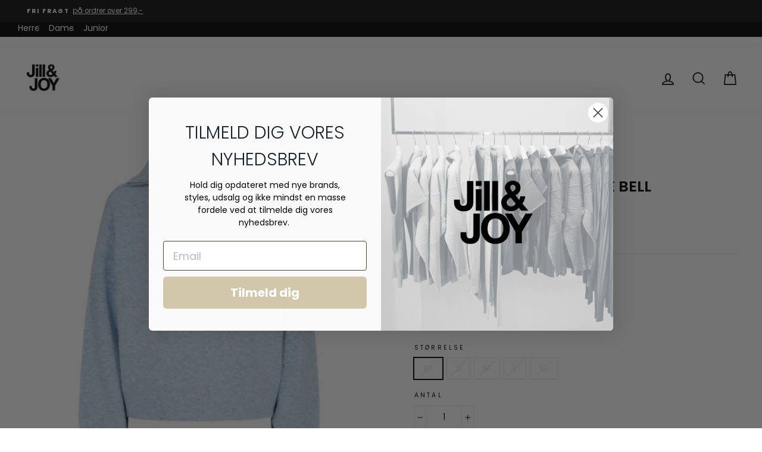

--- FILE ---
content_type: text/html; charset=utf-8
request_url: https://jill-joy.dk/products/movinna-2243-blue-bell-4121-98
body_size: 40881
content:
<!doctype html>
<html class="no-js" lang="da-dk">
<head>
  
    <script type="text/javascript" charset="UTF-8" src="https://app.cookiepilot.dk/js/cookieconsent.min.js" async></script>
  
  
  <script src='https://tag.heylink.com/0ad45de0-e0dc-4379-8fc3-849dd9dd3715/script.js' defer></script>

  <meta charset="utf-8">
  <meta http-equiv="X-UA-Compatible" content="IE=edge,chrome=1">
  <meta name="viewport" content="width=device-width,initial-scale=1">
  <meta name="theme-color" content="#111111">
  <link rel="canonical" href="https://jill-joy.dk/products/movinna-2243-blue-bell-4121-98">
  <link rel="preconnect" href="https://cdn.shopify.com">
  <link rel="preconnect" href="https://fonts.shopifycdn.com">
  <link rel="dns-prefetch" href="https://productreviews.shopifycdn.com">
  <link rel="dns-prefetch" href="https://ajax.googleapis.com">
  <link rel="dns-prefetch" href="https://maps.googleapis.com">
  <link rel="dns-prefetch" href="https://maps.gstatic.com">
  <meta name="google-site-verification" content="pz_4RGq0A4F-r4l_C7Gte-ZBr1qfB-KLLmAC-JX5IX8" />
  <!-- NoIndex af Internal Search -->
 
  
  
  <!-- NoIndex af "Tagged" Pages-->
  
  
  <!-- Google Tag Manager -->
<script>(function(w,d,s,l,i){w[l]=w[l]||[];w[l].push({'gtm.start':
new Date().getTime(),event:'gtm.js'});var f=d.getElementsByTagName(s)[0],
j=d.createElement(s),dl=l!='dataLayer'?'&l='+l:'';j.async=true;j.src=
'https://www.googletagmanager.com/gtm.js?id='+i+dl;f.parentNode.insertBefore(j,f);
})(window,document,'script','dataLayer','GTM-KFBKK8N');</script>
<!-- End Google Tag Manager --><link rel="shortcut icon" href="//jill-joy.dk/cdn/shop/files/Logo_250x250p_32x32.png?v=1629273725" type="image/png" /><title>MOVINNA 2243 KNIT | BLUE BELL
&ndash; Jill &amp; Joy 
</title>
<meta name="description" content="Fin striktrøje fra Moves i et flot design. Modellen er en striktrøje med en halvlang lynlås foran. Strikken har en regulær pasform med lave skuldre, høj krave og ribkanter langs trøjens bund og manchetter.  Farve: Lys blå Materiale: 68% Akryl, 12% Polyester, 11% Nylon, 6% Uld, 3% Elasthan Vask: 30 grader "><meta property="og:site_name" content="Jill &amp; Joy ">
  <meta property="og:url" content="https://jill-joy.dk/products/movinna-2243-blue-bell-4121-98">
  <meta property="og:title" content="MOVINNA 2243 KNIT | BLUE BELL">
  <meta property="og:type" content="product">
  <meta property="og:description" content="Fin striktrøje fra Moves i et flot design. Modellen er en striktrøje med en halvlang lynlås foran. Strikken har en regulær pasform med lave skuldre, høj krave og ribkanter langs trøjens bund og manchetter.  Farve: Lys blå Materiale: 68% Akryl, 12% Polyester, 11% Nylon, 6% Uld, 3% Elasthan Vask: 30 grader "><meta property="og:image" content="http://jill-joy.dk/cdn/shop/products/1_24460830-a8c3-423a-beb8-7feac347a4a6_1200x1200.png?v=1671096100"><meta property="og:image" content="http://jill-joy.dk/cdn/shop/products/2_86b56f9c-621c-4cb5-ad75-2a2f2c1da3a7_1200x1200.png?v=1671096099"><meta property="og:image" content="http://jill-joy.dk/cdn/shop/products/3_94bfee08-f944-413c-9d62-1bd2b2fcce30_1200x1200.png?v=1671096099">
  <meta property="og:image:secure_url" content="https://jill-joy.dk/cdn/shop/products/1_24460830-a8c3-423a-beb8-7feac347a4a6_1200x1200.png?v=1671096100"><meta property="og:image:secure_url" content="https://jill-joy.dk/cdn/shop/products/2_86b56f9c-621c-4cb5-ad75-2a2f2c1da3a7_1200x1200.png?v=1671096099"><meta property="og:image:secure_url" content="https://jill-joy.dk/cdn/shop/products/3_94bfee08-f944-413c-9d62-1bd2b2fcce30_1200x1200.png?v=1671096099">
  <meta name="twitter:site" content="@">
  <meta name="twitter:card" content="summary_large_image">
  <meta name="twitter:title" content="MOVINNA 2243 KNIT | BLUE BELL">
  <meta name="twitter:description" content="Fin striktrøje fra Moves i et flot design. Modellen er en striktrøje med en halvlang lynlås foran. Strikken har en regulær pasform med lave skuldre, høj krave og ribkanter langs trøjens bund og manchetter.  Farve: Lys blå Materiale: 68% Akryl, 12% Polyester, 11% Nylon, 6% Uld, 3% Elasthan Vask: 30 grader ">
<style data-shopify>@font-face {
  font-family: Poppins;
  font-weight: 600;
  font-style: normal;
  font-display: swap;
  src: url("//jill-joy.dk/cdn/fonts/poppins/poppins_n6.aa29d4918bc243723d56b59572e18228ed0786f6.woff2") format("woff2"),
       url("//jill-joy.dk/cdn/fonts/poppins/poppins_n6.5f815d845fe073750885d5b7e619ee00e8111208.woff") format("woff");
}

  @font-face {
  font-family: Poppins;
  font-weight: 400;
  font-style: normal;
  font-display: swap;
  src: url("//jill-joy.dk/cdn/fonts/poppins/poppins_n4.0ba78fa5af9b0e1a374041b3ceaadf0a43b41362.woff2") format("woff2"),
       url("//jill-joy.dk/cdn/fonts/poppins/poppins_n4.214741a72ff2596839fc9760ee7a770386cf16ca.woff") format("woff");
}


  @font-face {
  font-family: Poppins;
  font-weight: 600;
  font-style: normal;
  font-display: swap;
  src: url("//jill-joy.dk/cdn/fonts/poppins/poppins_n6.aa29d4918bc243723d56b59572e18228ed0786f6.woff2") format("woff2"),
       url("//jill-joy.dk/cdn/fonts/poppins/poppins_n6.5f815d845fe073750885d5b7e619ee00e8111208.woff") format("woff");
}

  @font-face {
  font-family: Poppins;
  font-weight: 400;
  font-style: italic;
  font-display: swap;
  src: url("//jill-joy.dk/cdn/fonts/poppins/poppins_i4.846ad1e22474f856bd6b81ba4585a60799a9f5d2.woff2") format("woff2"),
       url("//jill-joy.dk/cdn/fonts/poppins/poppins_i4.56b43284e8b52fc64c1fd271f289a39e8477e9ec.woff") format("woff");
}

  @font-face {
  font-family: Poppins;
  font-weight: 600;
  font-style: italic;
  font-display: swap;
  src: url("//jill-joy.dk/cdn/fonts/poppins/poppins_i6.bb8044d6203f492888d626dafda3c2999253e8e9.woff2") format("woff2"),
       url("//jill-joy.dk/cdn/fonts/poppins/poppins_i6.e233dec1a61b1e7dead9f920159eda42280a02c3.woff") format("woff");
}

</style><link href="//jill-joy.dk/cdn/shop/t/23/assets/theme.css?v=26233153082074140271706101023" rel="stylesheet" type="text/css" media="all" />
  <link href="//jill-joy.dk/cdn/shop/t/23/assets/custom.css?v=104956238245682218611706100518" rel="stylesheet" type="text/css" media="all" />
<style data-shopify>:root {
    --typeHeaderPrimary: Poppins;
    --typeHeaderFallback: sans-serif;
    --typeHeaderSize: 30px;
    --typeHeaderWeight: 600;
    --typeHeaderLineHeight: 1;
    --typeHeaderSpacing: 0.0em;

    --typeBasePrimary:Poppins;
    --typeBaseFallback:sans-serif;
    --typeBaseSize: 14px;
    --typeBaseWeight: 400;
    --typeBaseSpacing: 0.0em;
    --typeBaseLineHeight: 1.5;

    --typeCollectionTitle: 18px;

    --iconWeight: 4px;
    --iconLinecaps: miter;

    
      --buttonRadius: 0px;
    

    --colorGridOverlayOpacity: 0.2;
  }
}</style><script>
    document.documentElement.className = document.documentElement.className.replace('no-js', 'js');

    window.theme = window.theme || {};
    theme.routes = {
      cart: "/cart",
      cartAdd: "/cart/add.js",
      cartChange: "/cart/change"
    };
    theme.strings = {
      soldOut: "Udsolgt",
      unavailable: "Ikke tilgængelig",
      stockLabel: "",
      willNotShipUntil: "Klar til afsendelse [date]",
      willBeInStockAfter: "Tilbage på lager [date]",
      waitingForStock: "Lager på vej",
      savePrice: "Spar [saved_amount]",
      cartEmpty: "Din kurv er i øjeblikket tom",
      cartTermsConfirmation: "Du skal acceptere handelsbetingelserne og persondatapolitikken"
    };
    theme.settings = {
      dynamicVariantsEnable: true,
      dynamicVariantType: "button",
      cartType: "page",
      moneyFormat: "{{amount_with_comma_separator}} kr",
      saveType: "percent",
      recentlyViewedEnabled: false,
      predictiveSearch: true,
      predictiveSearchType: "product,article,page,collection",
      inventoryThreshold: 4,
      quickView: false,
      themeName: 'Impulse',
      themeVersion: "3.4.0"
    };
  </script>

  <script>window.performance && window.performance.mark && window.performance.mark('shopify.content_for_header.start');</script><meta name="google-site-verification" content="SbcTM92wTiu68v90KYEnn0IujS_0lQuozxQzYz4GoGE">
<meta name="google-site-verification" content="tqqFSF_7VpNIW7OL62VKpK0lVIdggeUJ9xufmXUSRmU">
<meta id="shopify-digital-wallet" name="shopify-digital-wallet" content="/43151982752/digital_wallets/dialog">
<link rel="alternate" type="application/json+oembed" href="https://jill-joy.dk/products/movinna-2243-blue-bell-4121-98.oembed">
<script async="async" src="/checkouts/internal/preloads.js?locale=da-DK"></script>
<script id="shopify-features" type="application/json">{"accessToken":"fe621e0ae544fac6f89fdff2ae56ff1c","betas":["rich-media-storefront-analytics"],"domain":"jill-joy.dk","predictiveSearch":true,"shopId":43151982752,"locale":"da"}</script>
<script>var Shopify = Shopify || {};
Shopify.shop = "jill-joy-dk.myshopify.com";
Shopify.locale = "da";
Shopify.currency = {"active":"DKK","rate":"1.0"};
Shopify.country = "DK";
Shopify.theme = {"name":"Shophelten | Clerk-søg afvikling","id":158046552402,"schema_name":"Impulse","schema_version":"3.4.0","theme_store_id":857,"role":"main"};
Shopify.theme.handle = "null";
Shopify.theme.style = {"id":null,"handle":null};
Shopify.cdnHost = "jill-joy.dk/cdn";
Shopify.routes = Shopify.routes || {};
Shopify.routes.root = "/";</script>
<script type="module">!function(o){(o.Shopify=o.Shopify||{}).modules=!0}(window);</script>
<script>!function(o){function n(){var o=[];function n(){o.push(Array.prototype.slice.apply(arguments))}return n.q=o,n}var t=o.Shopify=o.Shopify||{};t.loadFeatures=n(),t.autoloadFeatures=n()}(window);</script>
<script id="shop-js-analytics" type="application/json">{"pageType":"product"}</script>
<script defer="defer" async type="module" src="//jill-joy.dk/cdn/shopifycloud/shop-js/modules/v2/client.init-shop-cart-sync_C8w7Thf0.da.esm.js"></script>
<script defer="defer" async type="module" src="//jill-joy.dk/cdn/shopifycloud/shop-js/modules/v2/chunk.common_hABmsQwT.esm.js"></script>
<script type="module">
  await import("//jill-joy.dk/cdn/shopifycloud/shop-js/modules/v2/client.init-shop-cart-sync_C8w7Thf0.da.esm.js");
await import("//jill-joy.dk/cdn/shopifycloud/shop-js/modules/v2/chunk.common_hABmsQwT.esm.js");

  window.Shopify.SignInWithShop?.initShopCartSync?.({"fedCMEnabled":true,"windoidEnabled":true});

</script>
<script>(function() {
  var isLoaded = false;
  function asyncLoad() {
    if (isLoaded) return;
    isLoaded = true;
    var urls = ["https:\/\/ecommplugins-scripts.trustpilot.com\/v2.1\/js\/header.min.js?settings=eyJrZXkiOiJLQ3ByWHh0MnNuSFdkaFhYIiwicyI6Im5vbmUifQ==\u0026shop=jill-joy-dk.myshopify.com","https:\/\/ecommplugins-trustboxsettings.trustpilot.com\/jill-joy-dk.myshopify.com.js?settings=1673264388204\u0026shop=jill-joy-dk.myshopify.com","https:\/\/cdn.shopify.com\/s\/files\/1\/0431\/5198\/2752\/t\/5\/assets\/globo.menu.init.js?v=1617877734\u0026shop=jill-joy-dk.myshopify.com","\/\/cdn.shopify.com\/s\/files\/1\/0257\/0108\/9360\/t\/85\/assets\/usf-license.js?shop=jill-joy-dk.myshopify.com","https:\/\/wrapin.prezenapps.com\/public\/js\/load-wrapin-app.js?shop=jill-joy-dk.myshopify.com","https:\/\/instafeed.nfcube.com\/cdn\/519fc488efa8dab3037657f8a9f72bca.js?shop=jill-joy-dk.myshopify.com","https:\/\/cdn.jsdelivr.net\/gh\/apphq\/slidecart-dist@master\/slidecarthq-forward.js?4\u0026shop=jill-joy-dk.myshopify.com","https:\/\/scripts.makeinfluence.com\/integrations\/0791052e-3d06-429f-bf1d-6998cac12931.js?shop=jill-joy-dk.myshopify.com","https:\/\/widget.trustpilot.com\/bootstrap\/v5\/tp.widget.sync.bootstrap.min.js?shop=jill-joy-dk.myshopify.com","https:\/\/cdn.shopify.com\/s\/files\/1\/0431\/5198\/2752\/t\/18\/assets\/globo.preorder.init.js?v=1674217953\u0026shop=jill-joy-dk.myshopify.com"];
    for (var i = 0; i < urls.length; i++) {
      var s = document.createElement('script');
      s.type = 'text/javascript';
      s.async = true;
      s.src = urls[i];
      var x = document.getElementsByTagName('script')[0];
      x.parentNode.insertBefore(s, x);
    }
  };
  if(window.attachEvent) {
    window.attachEvent('onload', asyncLoad);
  } else {
    window.addEventListener('load', asyncLoad, false);
  }
})();</script>
<script id="__st">var __st={"a":43151982752,"offset":3600,"reqid":"74547695-38b7-449a-bcce-8f4630b6a79f-1768796493","pageurl":"jill-joy.dk\/products\/movinna-2243-blue-bell-4121-98","u":"e85be030a1b6","p":"product","rtyp":"product","rid":7630188773536};</script>
<script>window.ShopifyPaypalV4VisibilityTracking = true;</script>
<script id="captcha-bootstrap">!function(){'use strict';const t='contact',e='account',n='new_comment',o=[[t,t],['blogs',n],['comments',n],[t,'customer']],c=[[e,'customer_login'],[e,'guest_login'],[e,'recover_customer_password'],[e,'create_customer']],r=t=>t.map((([t,e])=>`form[action*='/${t}']:not([data-nocaptcha='true']) input[name='form_type'][value='${e}']`)).join(','),a=t=>()=>t?[...document.querySelectorAll(t)].map((t=>t.form)):[];function s(){const t=[...o],e=r(t);return a(e)}const i='password',u='form_key',d=['recaptcha-v3-token','g-recaptcha-response','h-captcha-response',i],f=()=>{try{return window.sessionStorage}catch{return}},m='__shopify_v',_=t=>t.elements[u];function p(t,e,n=!1){try{const o=window.sessionStorage,c=JSON.parse(o.getItem(e)),{data:r}=function(t){const{data:e,action:n}=t;return t[m]||n?{data:e,action:n}:{data:t,action:n}}(c);for(const[e,n]of Object.entries(r))t.elements[e]&&(t.elements[e].value=n);n&&o.removeItem(e)}catch(o){console.error('form repopulation failed',{error:o})}}const l='form_type',E='cptcha';function T(t){t.dataset[E]=!0}const w=window,h=w.document,L='Shopify',v='ce_forms',y='captcha';let A=!1;((t,e)=>{const n=(g='f06e6c50-85a8-45c8-87d0-21a2b65856fe',I='https://cdn.shopify.com/shopifycloud/storefront-forms-hcaptcha/ce_storefront_forms_captcha_hcaptcha.v1.5.2.iife.js',D={infoText:'Beskyttet af hCaptcha',privacyText:'Beskyttelse af persondata',termsText:'Vilkår'},(t,e,n)=>{const o=w[L][v],c=o.bindForm;if(c)return c(t,g,e,D).then(n);var r;o.q.push([[t,g,e,D],n]),r=I,A||(h.body.append(Object.assign(h.createElement('script'),{id:'captcha-provider',async:!0,src:r})),A=!0)});var g,I,D;w[L]=w[L]||{},w[L][v]=w[L][v]||{},w[L][v].q=[],w[L][y]=w[L][y]||{},w[L][y].protect=function(t,e){n(t,void 0,e),T(t)},Object.freeze(w[L][y]),function(t,e,n,w,h,L){const[v,y,A,g]=function(t,e,n){const i=e?o:[],u=t?c:[],d=[...i,...u],f=r(d),m=r(i),_=r(d.filter((([t,e])=>n.includes(e))));return[a(f),a(m),a(_),s()]}(w,h,L),I=t=>{const e=t.target;return e instanceof HTMLFormElement?e:e&&e.form},D=t=>v().includes(t);t.addEventListener('submit',(t=>{const e=I(t);if(!e)return;const n=D(e)&&!e.dataset.hcaptchaBound&&!e.dataset.recaptchaBound,o=_(e),c=g().includes(e)&&(!o||!o.value);(n||c)&&t.preventDefault(),c&&!n&&(function(t){try{if(!f())return;!function(t){const e=f();if(!e)return;const n=_(t);if(!n)return;const o=n.value;o&&e.removeItem(o)}(t);const e=Array.from(Array(32),(()=>Math.random().toString(36)[2])).join('');!function(t,e){_(t)||t.append(Object.assign(document.createElement('input'),{type:'hidden',name:u})),t.elements[u].value=e}(t,e),function(t,e){const n=f();if(!n)return;const o=[...t.querySelectorAll(`input[type='${i}']`)].map((({name:t})=>t)),c=[...d,...o],r={};for(const[a,s]of new FormData(t).entries())c.includes(a)||(r[a]=s);n.setItem(e,JSON.stringify({[m]:1,action:t.action,data:r}))}(t,e)}catch(e){console.error('failed to persist form',e)}}(e),e.submit())}));const S=(t,e)=>{t&&!t.dataset[E]&&(n(t,e.some((e=>e===t))),T(t))};for(const o of['focusin','change'])t.addEventListener(o,(t=>{const e=I(t);D(e)&&S(e,y())}));const B=e.get('form_key'),M=e.get(l),P=B&&M;t.addEventListener('DOMContentLoaded',(()=>{const t=y();if(P)for(const e of t)e.elements[l].value===M&&p(e,B);[...new Set([...A(),...v().filter((t=>'true'===t.dataset.shopifyCaptcha))])].forEach((e=>S(e,t)))}))}(h,new URLSearchParams(w.location.search),n,t,e,['guest_login'])})(!0,!0)}();</script>
<script integrity="sha256-4kQ18oKyAcykRKYeNunJcIwy7WH5gtpwJnB7kiuLZ1E=" data-source-attribution="shopify.loadfeatures" defer="defer" src="//jill-joy.dk/cdn/shopifycloud/storefront/assets/storefront/load_feature-a0a9edcb.js" crossorigin="anonymous"></script>
<script data-source-attribution="shopify.dynamic_checkout.dynamic.init">var Shopify=Shopify||{};Shopify.PaymentButton=Shopify.PaymentButton||{isStorefrontPortableWallets:!0,init:function(){window.Shopify.PaymentButton.init=function(){};var t=document.createElement("script");t.src="https://jill-joy.dk/cdn/shopifycloud/portable-wallets/latest/portable-wallets.da.js",t.type="module",document.head.appendChild(t)}};
</script>
<script data-source-attribution="shopify.dynamic_checkout.buyer_consent">
  function portableWalletsHideBuyerConsent(e){var t=document.getElementById("shopify-buyer-consent"),n=document.getElementById("shopify-subscription-policy-button");t&&n&&(t.classList.add("hidden"),t.setAttribute("aria-hidden","true"),n.removeEventListener("click",e))}function portableWalletsShowBuyerConsent(e){var t=document.getElementById("shopify-buyer-consent"),n=document.getElementById("shopify-subscription-policy-button");t&&n&&(t.classList.remove("hidden"),t.removeAttribute("aria-hidden"),n.addEventListener("click",e))}window.Shopify?.PaymentButton&&(window.Shopify.PaymentButton.hideBuyerConsent=portableWalletsHideBuyerConsent,window.Shopify.PaymentButton.showBuyerConsent=portableWalletsShowBuyerConsent);
</script>
<script data-source-attribution="shopify.dynamic_checkout.cart.bootstrap">document.addEventListener("DOMContentLoaded",(function(){function t(){return document.querySelector("shopify-accelerated-checkout-cart, shopify-accelerated-checkout")}if(t())Shopify.PaymentButton.init();else{new MutationObserver((function(e,n){t()&&(Shopify.PaymentButton.init(),n.disconnect())})).observe(document.body,{childList:!0,subtree:!0})}}));
</script>

<script>window.performance && window.performance.mark && window.performance.mark('shopify.content_for_header.end');</script>
  <script>window._usfTheme={
    id:128756121760,
    name:"Impulse",
    version:"3.4.0",
    vendor:"Archetype Themes",
    applied:1,
    assetUrl:"//jill-joy.dk/cdn/shop/t/23/assets/usf-boot.js?v=123396948283418106981706100518"
};
window._usfCustomerTags = null;
window._usfCollectionId = null;
window._usfCollectionDefaultSort = null;
</script>
<script src="//jill-joy.dk/cdn/shop/t/23/assets/usf-boot.js?v=123396948283418106981706100518" async></script>


  <script src="//jill-joy.dk/cdn/shop/t/23/assets/vendor-scripts-v7.js" defer="defer"></script><script src="//jill-joy.dk/cdn/shop/t/23/assets/theme.js?v=150481322383325718161706100518" defer="defer"></script>










  
  <!-- Start of Sleeknote signup and lead generation tool - www.sleeknote.com -->
<script id="sleeknoteScript" type="text/javascript">
	(function () {
		var sleeknoteScriptTag = document.createElement("script");
		sleeknoteScriptTag.type = "text/javascript";
		sleeknoteScriptTag.charset = "utf-8";
		sleeknoteScriptTag.src = ("//sleeknotecustomerscripts.sleeknote.com/57075.js");
		var s = document.getElementById("sleeknoteScript"); 
		s.parentNode.insertBefore(sleeknoteScriptTag, s); 
	})();
</script>
<!-- End of Sleeknote signup and lead generation tool - www.sleeknote.com --><!-- Start of Clerk.io E-commerce Personalisation tool - www.clerk.io -->
  <script type="text/javascript">
    (function(w,d){
      var e=d.createElement('script');e.type='text/javascript';e.async=true;
      e.src=(d.location.protocol=='https:'?'https':'http')+'://cdn.clerk.io/clerk.js';
      var s=d.getElementsByTagName('script')[0];s.parentNode.insertBefore(e,s);
      w.__clerk_q=w.__clerk_q||[];w.Clerk=w.Clerk||function(){w.__clerk_q.push(arguments)};
    })(window,document);

    Clerk('config', {
      key: 'VvCU1Qq8X16AnMtmKFmVIrCdlH2sstHr',
      formatters: {
        currency_converter: function(price) {
          var converted_price = (price*Shopify.currency.rate);
          return (converted_price).toString();
        }
      },
      globals: {
        currency_iso: "DKK",
        currency_symbol: "kr."
      }
    });
  </script>
  <!-- End of Clerk.io E-commerce Personalisation tool - www.clerk.io -->
  <script type="application/javascript" src="https://storage.googleapis.com/gowish-button-prod/js/gowish-iframe.js" id="gowish-iframescript" defer></script><link rel="stylesheet" href="https://storage.googleapis.com/gowish-button-prod/css/gowish-iframe.css">
<!-- BEGIN app block: shopify://apps/klaviyo-email-marketing-sms/blocks/klaviyo-onsite-embed/2632fe16-c075-4321-a88b-50b567f42507 -->












  <script async src="https://static.klaviyo.com/onsite/js/VHvCZi/klaviyo.js?company_id=VHvCZi"></script>
  <script>!function(){if(!window.klaviyo){window._klOnsite=window._klOnsite||[];try{window.klaviyo=new Proxy({},{get:function(n,i){return"push"===i?function(){var n;(n=window._klOnsite).push.apply(n,arguments)}:function(){for(var n=arguments.length,o=new Array(n),w=0;w<n;w++)o[w]=arguments[w];var t="function"==typeof o[o.length-1]?o.pop():void 0,e=new Promise((function(n){window._klOnsite.push([i].concat(o,[function(i){t&&t(i),n(i)}]))}));return e}}})}catch(n){window.klaviyo=window.klaviyo||[],window.klaviyo.push=function(){var n;(n=window._klOnsite).push.apply(n,arguments)}}}}();</script>

  
    <script id="viewed_product">
      if (item == null) {
        var _learnq = _learnq || [];

        var MetafieldReviews = null
        var MetafieldYotpoRating = null
        var MetafieldYotpoCount = null
        var MetafieldLooxRating = null
        var MetafieldLooxCount = null
        var okendoProduct = null
        var okendoProductReviewCount = null
        var okendoProductReviewAverageValue = null
        try {
          // The following fields are used for Customer Hub recently viewed in order to add reviews.
          // This information is not part of __kla_viewed. Instead, it is part of __kla_viewed_reviewed_items
          MetafieldReviews = {};
          MetafieldYotpoRating = null
          MetafieldYotpoCount = null
          MetafieldLooxRating = null
          MetafieldLooxCount = null

          okendoProduct = null
          // If the okendo metafield is not legacy, it will error, which then requires the new json formatted data
          if (okendoProduct && 'error' in okendoProduct) {
            okendoProduct = null
          }
          okendoProductReviewCount = okendoProduct ? okendoProduct.reviewCount : null
          okendoProductReviewAverageValue = okendoProduct ? okendoProduct.reviewAverageValue : null
        } catch (error) {
          console.error('Error in Klaviyo onsite reviews tracking:', error);
        }

        var item = {
          Name: "MOVINNA 2243 KNIT | BLUE BELL",
          ProductID: 7630188773536,
          Categories: ["Best selling products","New products"],
          ImageURL: "https://jill-joy.dk/cdn/shop/products/1_24460830-a8c3-423a-beb8-7feac347a4a6_grande.png?v=1671096100",
          URL: "https://jill-joy.dk/products/movinna-2243-blue-bell-4121-98",
          Brand: "Moves",
          Price: "220,00 kr",
          Value: "220,00",
          CompareAtPrice: "550,00 kr"
        };
        _learnq.push(['track', 'Viewed Product', item]);
        _learnq.push(['trackViewedItem', {
          Title: item.Name,
          ItemId: item.ProductID,
          Categories: item.Categories,
          ImageUrl: item.ImageURL,
          Url: item.URL,
          Metadata: {
            Brand: item.Brand,
            Price: item.Price,
            Value: item.Value,
            CompareAtPrice: item.CompareAtPrice
          },
          metafields:{
            reviews: MetafieldReviews,
            yotpo:{
              rating: MetafieldYotpoRating,
              count: MetafieldYotpoCount,
            },
            loox:{
              rating: MetafieldLooxRating,
              count: MetafieldLooxCount,
            },
            okendo: {
              rating: okendoProductReviewAverageValue,
              count: okendoProductReviewCount,
            }
          }
        }]);
      }
    </script>
  




  <script>
    window.klaviyoReviewsProductDesignMode = false
  </script>







<!-- END app block --><link href="https://monorail-edge.shopifysvc.com" rel="dns-prefetch">
<script>(function(){if ("sendBeacon" in navigator && "performance" in window) {try {var session_token_from_headers = performance.getEntriesByType('navigation')[0].serverTiming.find(x => x.name == '_s').description;} catch {var session_token_from_headers = undefined;}var session_cookie_matches = document.cookie.match(/_shopify_s=([^;]*)/);var session_token_from_cookie = session_cookie_matches && session_cookie_matches.length === 2 ? session_cookie_matches[1] : "";var session_token = session_token_from_headers || session_token_from_cookie || "";function handle_abandonment_event(e) {var entries = performance.getEntries().filter(function(entry) {return /monorail-edge.shopifysvc.com/.test(entry.name);});if (!window.abandonment_tracked && entries.length === 0) {window.abandonment_tracked = true;var currentMs = Date.now();var navigation_start = performance.timing.navigationStart;var payload = {shop_id: 43151982752,url: window.location.href,navigation_start,duration: currentMs - navigation_start,session_token,page_type: "product"};window.navigator.sendBeacon("https://monorail-edge.shopifysvc.com/v1/produce", JSON.stringify({schema_id: "online_store_buyer_site_abandonment/1.1",payload: payload,metadata: {event_created_at_ms: currentMs,event_sent_at_ms: currentMs}}));}}window.addEventListener('pagehide', handle_abandonment_event);}}());</script>
<script id="web-pixels-manager-setup">(function e(e,d,r,n,o){if(void 0===o&&(o={}),!Boolean(null===(a=null===(i=window.Shopify)||void 0===i?void 0:i.analytics)||void 0===a?void 0:a.replayQueue)){var i,a;window.Shopify=window.Shopify||{};var t=window.Shopify;t.analytics=t.analytics||{};var s=t.analytics;s.replayQueue=[],s.publish=function(e,d,r){return s.replayQueue.push([e,d,r]),!0};try{self.performance.mark("wpm:start")}catch(e){}var l=function(){var e={modern:/Edge?\/(1{2}[4-9]|1[2-9]\d|[2-9]\d{2}|\d{4,})\.\d+(\.\d+|)|Firefox\/(1{2}[4-9]|1[2-9]\d|[2-9]\d{2}|\d{4,})\.\d+(\.\d+|)|Chrom(ium|e)\/(9{2}|\d{3,})\.\d+(\.\d+|)|(Maci|X1{2}).+ Version\/(15\.\d+|(1[6-9]|[2-9]\d|\d{3,})\.\d+)([,.]\d+|)( \(\w+\)|)( Mobile\/\w+|) Safari\/|Chrome.+OPR\/(9{2}|\d{3,})\.\d+\.\d+|(CPU[ +]OS|iPhone[ +]OS|CPU[ +]iPhone|CPU IPhone OS|CPU iPad OS)[ +]+(15[._]\d+|(1[6-9]|[2-9]\d|\d{3,})[._]\d+)([._]\d+|)|Android:?[ /-](13[3-9]|1[4-9]\d|[2-9]\d{2}|\d{4,})(\.\d+|)(\.\d+|)|Android.+Firefox\/(13[5-9]|1[4-9]\d|[2-9]\d{2}|\d{4,})\.\d+(\.\d+|)|Android.+Chrom(ium|e)\/(13[3-9]|1[4-9]\d|[2-9]\d{2}|\d{4,})\.\d+(\.\d+|)|SamsungBrowser\/([2-9]\d|\d{3,})\.\d+/,legacy:/Edge?\/(1[6-9]|[2-9]\d|\d{3,})\.\d+(\.\d+|)|Firefox\/(5[4-9]|[6-9]\d|\d{3,})\.\d+(\.\d+|)|Chrom(ium|e)\/(5[1-9]|[6-9]\d|\d{3,})\.\d+(\.\d+|)([\d.]+$|.*Safari\/(?![\d.]+ Edge\/[\d.]+$))|(Maci|X1{2}).+ Version\/(10\.\d+|(1[1-9]|[2-9]\d|\d{3,})\.\d+)([,.]\d+|)( \(\w+\)|)( Mobile\/\w+|) Safari\/|Chrome.+OPR\/(3[89]|[4-9]\d|\d{3,})\.\d+\.\d+|(CPU[ +]OS|iPhone[ +]OS|CPU[ +]iPhone|CPU IPhone OS|CPU iPad OS)[ +]+(10[._]\d+|(1[1-9]|[2-9]\d|\d{3,})[._]\d+)([._]\d+|)|Android:?[ /-](13[3-9]|1[4-9]\d|[2-9]\d{2}|\d{4,})(\.\d+|)(\.\d+|)|Mobile Safari.+OPR\/([89]\d|\d{3,})\.\d+\.\d+|Android.+Firefox\/(13[5-9]|1[4-9]\d|[2-9]\d{2}|\d{4,})\.\d+(\.\d+|)|Android.+Chrom(ium|e)\/(13[3-9]|1[4-9]\d|[2-9]\d{2}|\d{4,})\.\d+(\.\d+|)|Android.+(UC? ?Browser|UCWEB|U3)[ /]?(15\.([5-9]|\d{2,})|(1[6-9]|[2-9]\d|\d{3,})\.\d+)\.\d+|SamsungBrowser\/(5\.\d+|([6-9]|\d{2,})\.\d+)|Android.+MQ{2}Browser\/(14(\.(9|\d{2,})|)|(1[5-9]|[2-9]\d|\d{3,})(\.\d+|))(\.\d+|)|K[Aa][Ii]OS\/(3\.\d+|([4-9]|\d{2,})\.\d+)(\.\d+|)/},d=e.modern,r=e.legacy,n=navigator.userAgent;return n.match(d)?"modern":n.match(r)?"legacy":"unknown"}(),u="modern"===l?"modern":"legacy",c=(null!=n?n:{modern:"",legacy:""})[u],f=function(e){return[e.baseUrl,"/wpm","/b",e.hashVersion,"modern"===e.buildTarget?"m":"l",".js"].join("")}({baseUrl:d,hashVersion:r,buildTarget:u}),m=function(e){var d=e.version,r=e.bundleTarget,n=e.surface,o=e.pageUrl,i=e.monorailEndpoint;return{emit:function(e){var a=e.status,t=e.errorMsg,s=(new Date).getTime(),l=JSON.stringify({metadata:{event_sent_at_ms:s},events:[{schema_id:"web_pixels_manager_load/3.1",payload:{version:d,bundle_target:r,page_url:o,status:a,surface:n,error_msg:t},metadata:{event_created_at_ms:s}}]});if(!i)return console&&console.warn&&console.warn("[Web Pixels Manager] No Monorail endpoint provided, skipping logging."),!1;try{return self.navigator.sendBeacon.bind(self.navigator)(i,l)}catch(e){}var u=new XMLHttpRequest;try{return u.open("POST",i,!0),u.setRequestHeader("Content-Type","text/plain"),u.send(l),!0}catch(e){return console&&console.warn&&console.warn("[Web Pixels Manager] Got an unhandled error while logging to Monorail."),!1}}}}({version:r,bundleTarget:l,surface:e.surface,pageUrl:self.location.href,monorailEndpoint:e.monorailEndpoint});try{o.browserTarget=l,function(e){var d=e.src,r=e.async,n=void 0===r||r,o=e.onload,i=e.onerror,a=e.sri,t=e.scriptDataAttributes,s=void 0===t?{}:t,l=document.createElement("script"),u=document.querySelector("head"),c=document.querySelector("body");if(l.async=n,l.src=d,a&&(l.integrity=a,l.crossOrigin="anonymous"),s)for(var f in s)if(Object.prototype.hasOwnProperty.call(s,f))try{l.dataset[f]=s[f]}catch(e){}if(o&&l.addEventListener("load",o),i&&l.addEventListener("error",i),u)u.appendChild(l);else{if(!c)throw new Error("Did not find a head or body element to append the script");c.appendChild(l)}}({src:f,async:!0,onload:function(){if(!function(){var e,d;return Boolean(null===(d=null===(e=window.Shopify)||void 0===e?void 0:e.analytics)||void 0===d?void 0:d.initialized)}()){var d=window.webPixelsManager.init(e)||void 0;if(d){var r=window.Shopify.analytics;r.replayQueue.forEach((function(e){var r=e[0],n=e[1],o=e[2];d.publishCustomEvent(r,n,o)})),r.replayQueue=[],r.publish=d.publishCustomEvent,r.visitor=d.visitor,r.initialized=!0}}},onerror:function(){return m.emit({status:"failed",errorMsg:"".concat(f," has failed to load")})},sri:function(e){var d=/^sha384-[A-Za-z0-9+/=]+$/;return"string"==typeof e&&d.test(e)}(c)?c:"",scriptDataAttributes:o}),m.emit({status:"loading"})}catch(e){m.emit({status:"failed",errorMsg:(null==e?void 0:e.message)||"Unknown error"})}}})({shopId: 43151982752,storefrontBaseUrl: "https://jill-joy.dk",extensionsBaseUrl: "https://extensions.shopifycdn.com/cdn/shopifycloud/web-pixels-manager",monorailEndpoint: "https://monorail-edge.shopifysvc.com/unstable/produce_batch",surface: "storefront-renderer",enabledBetaFlags: ["2dca8a86"],webPixelsConfigList: [{"id":"3794698578","configuration":"{\"accountID\":\"VHvCZi\",\"webPixelConfig\":\"eyJlbmFibGVBZGRlZFRvQ2FydEV2ZW50cyI6IHRydWV9\"}","eventPayloadVersion":"v1","runtimeContext":"STRICT","scriptVersion":"524f6c1ee37bacdca7657a665bdca589","type":"APP","apiClientId":123074,"privacyPurposes":["ANALYTICS","MARKETING"],"dataSharingAdjustments":{"protectedCustomerApprovalScopes":["read_customer_address","read_customer_email","read_customer_name","read_customer_personal_data","read_customer_phone"]}},{"id":"2334490962","configuration":"{\"businessId\":\"0791052e-3d06-429f-bf1d-6998cac12931\",\"conversionUrl\":\"https:\\\/\\\/system.makeinfluence.com\\\/p\",\"shopifyUrl\":\"https:\\\/\\\/integrations3.makeinfluence.com\"}","eventPayloadVersion":"v1","runtimeContext":"STRICT","scriptVersion":"056c5c7a505fb26051cf0b69ad538fc3","type":"APP","apiClientId":6339481,"privacyPurposes":["ANALYTICS","MARKETING","SALE_OF_DATA"],"dataSharingAdjustments":{"protectedCustomerApprovalScopes":["read_customer_personal_data"]}},{"id":"954630482","configuration":"{\"config\":\"{\\\"pixel_id\\\":\\\"G-LGHJ334C0L\\\",\\\"target_country\\\":\\\"DK\\\",\\\"gtag_events\\\":[{\\\"type\\\":\\\"search\\\",\\\"action_label\\\":[\\\"G-LGHJ334C0L\\\",\\\"AW-10864764315\\\/fDJcCMOLm6cDEJvL3Lwo\\\"]},{\\\"type\\\":\\\"begin_checkout\\\",\\\"action_label\\\":[\\\"G-LGHJ334C0L\\\",\\\"AW-10864764315\\\/n1raCMCLm6cDEJvL3Lwo\\\"]},{\\\"type\\\":\\\"view_item\\\",\\\"action_label\\\":[\\\"G-LGHJ334C0L\\\",\\\"AW-10864764315\\\/D_y1CJqGm6cDEJvL3Lwo\\\",\\\"MC-YYYF2EH08W\\\"]},{\\\"type\\\":\\\"purchase\\\",\\\"action_label\\\":[\\\"G-LGHJ334C0L\\\",\\\"AW-10864764315\\\/ioqjCJeGm6cDEJvL3Lwo\\\",\\\"MC-YYYF2EH08W\\\"]},{\\\"type\\\":\\\"page_view\\\",\\\"action_label\\\":[\\\"G-LGHJ334C0L\\\",\\\"AW-10864764315\\\/-l2-CJSGm6cDEJvL3Lwo\\\",\\\"MC-YYYF2EH08W\\\"]},{\\\"type\\\":\\\"add_payment_info\\\",\\\"action_label\\\":[\\\"G-LGHJ334C0L\\\",\\\"AW-10864764315\\\/Wu4aCMaLm6cDEJvL3Lwo\\\"]},{\\\"type\\\":\\\"add_to_cart\\\",\\\"action_label\\\":[\\\"G-LGHJ334C0L\\\",\\\"AW-10864764315\\\/Nz73CL2Lm6cDEJvL3Lwo\\\"]}],\\\"enable_monitoring_mode\\\":false}\"}","eventPayloadVersion":"v1","runtimeContext":"OPEN","scriptVersion":"b2a88bafab3e21179ed38636efcd8a93","type":"APP","apiClientId":1780363,"privacyPurposes":[],"dataSharingAdjustments":{"protectedCustomerApprovalScopes":["read_customer_address","read_customer_email","read_customer_name","read_customer_personal_data","read_customer_phone"]}},{"id":"447316306","configuration":"{\"pixel_id\":\"425944247862590\",\"pixel_type\":\"facebook_pixel\",\"metaapp_system_user_token\":\"-\"}","eventPayloadVersion":"v1","runtimeContext":"OPEN","scriptVersion":"ca16bc87fe92b6042fbaa3acc2fbdaa6","type":"APP","apiClientId":2329312,"privacyPurposes":["ANALYTICS","MARKETING","SALE_OF_DATA"],"dataSharingAdjustments":{"protectedCustomerApprovalScopes":["read_customer_address","read_customer_email","read_customer_name","read_customer_personal_data","read_customer_phone"]}},{"id":"shopify-app-pixel","configuration":"{}","eventPayloadVersion":"v1","runtimeContext":"STRICT","scriptVersion":"0450","apiClientId":"shopify-pixel","type":"APP","privacyPurposes":["ANALYTICS","MARKETING"]},{"id":"shopify-custom-pixel","eventPayloadVersion":"v1","runtimeContext":"LAX","scriptVersion":"0450","apiClientId":"shopify-pixel","type":"CUSTOM","privacyPurposes":["ANALYTICS","MARKETING"]}],isMerchantRequest: false,initData: {"shop":{"name":"Jill \u0026 Joy ","paymentSettings":{"currencyCode":"DKK"},"myshopifyDomain":"jill-joy-dk.myshopify.com","countryCode":"DK","storefrontUrl":"https:\/\/jill-joy.dk"},"customer":null,"cart":null,"checkout":null,"productVariants":[{"price":{"amount":220.0,"currencyCode":"DKK"},"product":{"title":"MOVINNA 2243 KNIT | BLUE BELL","vendor":"Moves","id":"7630188773536","untranslatedTitle":"MOVINNA 2243 KNIT | BLUE BELL","url":"\/products\/movinna-2243-blue-bell-4121-98","type":"Strik | Cardigan - women"},"id":"42837042299040","image":{"src":"\/\/jill-joy.dk\/cdn\/shop\/products\/1_24460830-a8c3-423a-beb8-7feac347a4a6.png?v=1671096100"},"sku":"00462269","title":"XS","untranslatedTitle":"XS"},{"price":{"amount":220.0,"currencyCode":"DKK"},"product":{"title":"MOVINNA 2243 KNIT | BLUE BELL","vendor":"Moves","id":"7630188773536","untranslatedTitle":"MOVINNA 2243 KNIT | BLUE BELL","url":"\/products\/movinna-2243-blue-bell-4121-98","type":"Strik | Cardigan - women"},"id":"42837042331808","image":{"src":"\/\/jill-joy.dk\/cdn\/shop\/products\/1_24460830-a8c3-423a-beb8-7feac347a4a6.png?v=1671096100"},"sku":"00462270","title":"S","untranslatedTitle":"S"},{"price":{"amount":220.0,"currencyCode":"DKK"},"product":{"title":"MOVINNA 2243 KNIT | BLUE BELL","vendor":"Moves","id":"7630188773536","untranslatedTitle":"MOVINNA 2243 KNIT | BLUE BELL","url":"\/products\/movinna-2243-blue-bell-4121-98","type":"Strik | Cardigan - women"},"id":"42837042364576","image":{"src":"\/\/jill-joy.dk\/cdn\/shop\/products\/1_24460830-a8c3-423a-beb8-7feac347a4a6.png?v=1671096100"},"sku":"00462271","title":"M","untranslatedTitle":"M"},{"price":{"amount":220.0,"currencyCode":"DKK"},"product":{"title":"MOVINNA 2243 KNIT | BLUE BELL","vendor":"Moves","id":"7630188773536","untranslatedTitle":"MOVINNA 2243 KNIT | BLUE BELL","url":"\/products\/movinna-2243-blue-bell-4121-98","type":"Strik | Cardigan - women"},"id":"42837042397344","image":{"src":"\/\/jill-joy.dk\/cdn\/shop\/products\/1_24460830-a8c3-423a-beb8-7feac347a4a6.png?v=1671096100"},"sku":"00462272","title":"L","untranslatedTitle":"L"},{"price":{"amount":220.0,"currencyCode":"DKK"},"product":{"title":"MOVINNA 2243 KNIT | BLUE BELL","vendor":"Moves","id":"7630188773536","untranslatedTitle":"MOVINNA 2243 KNIT | BLUE BELL","url":"\/products\/movinna-2243-blue-bell-4121-98","type":"Strik | Cardigan - women"},"id":"42837042462880","image":{"src":"\/\/jill-joy.dk\/cdn\/shop\/products\/1_24460830-a8c3-423a-beb8-7feac347a4a6.png?v=1671096100"},"sku":"00462273","title":"XL","untranslatedTitle":"XL"}],"purchasingCompany":null},},"https://jill-joy.dk/cdn","fcfee988w5aeb613cpc8e4bc33m6693e112",{"modern":"","legacy":""},{"shopId":"43151982752","storefrontBaseUrl":"https:\/\/jill-joy.dk","extensionBaseUrl":"https:\/\/extensions.shopifycdn.com\/cdn\/shopifycloud\/web-pixels-manager","surface":"storefront-renderer","enabledBetaFlags":"[\"2dca8a86\"]","isMerchantRequest":"false","hashVersion":"fcfee988w5aeb613cpc8e4bc33m6693e112","publish":"custom","events":"[[\"page_viewed\",{}],[\"product_viewed\",{\"productVariant\":{\"price\":{\"amount\":220.0,\"currencyCode\":\"DKK\"},\"product\":{\"title\":\"MOVINNA 2243 KNIT | BLUE BELL\",\"vendor\":\"Moves\",\"id\":\"7630188773536\",\"untranslatedTitle\":\"MOVINNA 2243 KNIT | BLUE BELL\",\"url\":\"\/products\/movinna-2243-blue-bell-4121-98\",\"type\":\"Strik | Cardigan - women\"},\"id\":\"42837042299040\",\"image\":{\"src\":\"\/\/jill-joy.dk\/cdn\/shop\/products\/1_24460830-a8c3-423a-beb8-7feac347a4a6.png?v=1671096100\"},\"sku\":\"00462269\",\"title\":\"XS\",\"untranslatedTitle\":\"XS\"}}]]"});</script><script>
  window.ShopifyAnalytics = window.ShopifyAnalytics || {};
  window.ShopifyAnalytics.meta = window.ShopifyAnalytics.meta || {};
  window.ShopifyAnalytics.meta.currency = 'DKK';
  var meta = {"product":{"id":7630188773536,"gid":"gid:\/\/shopify\/Product\/7630188773536","vendor":"Moves","type":"Strik | Cardigan - women","handle":"movinna-2243-blue-bell-4121-98","variants":[{"id":42837042299040,"price":22000,"name":"MOVINNA 2243 KNIT | BLUE BELL - XS","public_title":"XS","sku":"00462269"},{"id":42837042331808,"price":22000,"name":"MOVINNA 2243 KNIT | BLUE BELL - S","public_title":"S","sku":"00462270"},{"id":42837042364576,"price":22000,"name":"MOVINNA 2243 KNIT | BLUE BELL - M","public_title":"M","sku":"00462271"},{"id":42837042397344,"price":22000,"name":"MOVINNA 2243 KNIT | BLUE BELL - L","public_title":"L","sku":"00462272"},{"id":42837042462880,"price":22000,"name":"MOVINNA 2243 KNIT | BLUE BELL - XL","public_title":"XL","sku":"00462273"}],"remote":false},"page":{"pageType":"product","resourceType":"product","resourceId":7630188773536,"requestId":"74547695-38b7-449a-bcce-8f4630b6a79f-1768796493"}};
  for (var attr in meta) {
    window.ShopifyAnalytics.meta[attr] = meta[attr];
  }
</script>
<script class="analytics">
  (function () {
    var customDocumentWrite = function(content) {
      var jquery = null;

      if (window.jQuery) {
        jquery = window.jQuery;
      } else if (window.Checkout && window.Checkout.$) {
        jquery = window.Checkout.$;
      }

      if (jquery) {
        jquery('body').append(content);
      }
    };

    var hasLoggedConversion = function(token) {
      if (token) {
        return document.cookie.indexOf('loggedConversion=' + token) !== -1;
      }
      return false;
    }

    var setCookieIfConversion = function(token) {
      if (token) {
        var twoMonthsFromNow = new Date(Date.now());
        twoMonthsFromNow.setMonth(twoMonthsFromNow.getMonth() + 2);

        document.cookie = 'loggedConversion=' + token + '; expires=' + twoMonthsFromNow;
      }
    }

    var trekkie = window.ShopifyAnalytics.lib = window.trekkie = window.trekkie || [];
    if (trekkie.integrations) {
      return;
    }
    trekkie.methods = [
      'identify',
      'page',
      'ready',
      'track',
      'trackForm',
      'trackLink'
    ];
    trekkie.factory = function(method) {
      return function() {
        var args = Array.prototype.slice.call(arguments);
        args.unshift(method);
        trekkie.push(args);
        return trekkie;
      };
    };
    for (var i = 0; i < trekkie.methods.length; i++) {
      var key = trekkie.methods[i];
      trekkie[key] = trekkie.factory(key);
    }
    trekkie.load = function(config) {
      trekkie.config = config || {};
      trekkie.config.initialDocumentCookie = document.cookie;
      var first = document.getElementsByTagName('script')[0];
      var script = document.createElement('script');
      script.type = 'text/javascript';
      script.onerror = function(e) {
        var scriptFallback = document.createElement('script');
        scriptFallback.type = 'text/javascript';
        scriptFallback.onerror = function(error) {
                var Monorail = {
      produce: function produce(monorailDomain, schemaId, payload) {
        var currentMs = new Date().getTime();
        var event = {
          schema_id: schemaId,
          payload: payload,
          metadata: {
            event_created_at_ms: currentMs,
            event_sent_at_ms: currentMs
          }
        };
        return Monorail.sendRequest("https://" + monorailDomain + "/v1/produce", JSON.stringify(event));
      },
      sendRequest: function sendRequest(endpointUrl, payload) {
        // Try the sendBeacon API
        if (window && window.navigator && typeof window.navigator.sendBeacon === 'function' && typeof window.Blob === 'function' && !Monorail.isIos12()) {
          var blobData = new window.Blob([payload], {
            type: 'text/plain'
          });

          if (window.navigator.sendBeacon(endpointUrl, blobData)) {
            return true;
          } // sendBeacon was not successful

        } // XHR beacon

        var xhr = new XMLHttpRequest();

        try {
          xhr.open('POST', endpointUrl);
          xhr.setRequestHeader('Content-Type', 'text/plain');
          xhr.send(payload);
        } catch (e) {
          console.log(e);
        }

        return false;
      },
      isIos12: function isIos12() {
        return window.navigator.userAgent.lastIndexOf('iPhone; CPU iPhone OS 12_') !== -1 || window.navigator.userAgent.lastIndexOf('iPad; CPU OS 12_') !== -1;
      }
    };
    Monorail.produce('monorail-edge.shopifysvc.com',
      'trekkie_storefront_load_errors/1.1',
      {shop_id: 43151982752,
      theme_id: 158046552402,
      app_name: "storefront",
      context_url: window.location.href,
      source_url: "//jill-joy.dk/cdn/s/trekkie.storefront.cd680fe47e6c39ca5d5df5f0a32d569bc48c0f27.min.js"});

        };
        scriptFallback.async = true;
        scriptFallback.src = '//jill-joy.dk/cdn/s/trekkie.storefront.cd680fe47e6c39ca5d5df5f0a32d569bc48c0f27.min.js';
        first.parentNode.insertBefore(scriptFallback, first);
      };
      script.async = true;
      script.src = '//jill-joy.dk/cdn/s/trekkie.storefront.cd680fe47e6c39ca5d5df5f0a32d569bc48c0f27.min.js';
      first.parentNode.insertBefore(script, first);
    };
    trekkie.load(
      {"Trekkie":{"appName":"storefront","development":false,"defaultAttributes":{"shopId":43151982752,"isMerchantRequest":null,"themeId":158046552402,"themeCityHash":"10937235706022403205","contentLanguage":"da","currency":"DKK","eventMetadataId":"6d77dde7-c834-4ac7-8713-433925e63842"},"isServerSideCookieWritingEnabled":true,"monorailRegion":"shop_domain","enabledBetaFlags":["65f19447"]},"Session Attribution":{},"S2S":{"facebookCapiEnabled":true,"source":"trekkie-storefront-renderer","apiClientId":580111}}
    );

    var loaded = false;
    trekkie.ready(function() {
      if (loaded) return;
      loaded = true;

      window.ShopifyAnalytics.lib = window.trekkie;

      var originalDocumentWrite = document.write;
      document.write = customDocumentWrite;
      try { window.ShopifyAnalytics.merchantGoogleAnalytics.call(this); } catch(error) {};
      document.write = originalDocumentWrite;

      window.ShopifyAnalytics.lib.page(null,{"pageType":"product","resourceType":"product","resourceId":7630188773536,"requestId":"74547695-38b7-449a-bcce-8f4630b6a79f-1768796493","shopifyEmitted":true});

      var match = window.location.pathname.match(/checkouts\/(.+)\/(thank_you|post_purchase)/)
      var token = match? match[1]: undefined;
      if (!hasLoggedConversion(token)) {
        setCookieIfConversion(token);
        window.ShopifyAnalytics.lib.track("Viewed Product",{"currency":"DKK","variantId":42837042299040,"productId":7630188773536,"productGid":"gid:\/\/shopify\/Product\/7630188773536","name":"MOVINNA 2243 KNIT | BLUE BELL - XS","price":"220.00","sku":"00462269","brand":"Moves","variant":"XS","category":"Strik | Cardigan - women","nonInteraction":true,"remote":false},undefined,undefined,{"shopifyEmitted":true});
      window.ShopifyAnalytics.lib.track("monorail:\/\/trekkie_storefront_viewed_product\/1.1",{"currency":"DKK","variantId":42837042299040,"productId":7630188773536,"productGid":"gid:\/\/shopify\/Product\/7630188773536","name":"MOVINNA 2243 KNIT | BLUE BELL - XS","price":"220.00","sku":"00462269","brand":"Moves","variant":"XS","category":"Strik | Cardigan - women","nonInteraction":true,"remote":false,"referer":"https:\/\/jill-joy.dk\/products\/movinna-2243-blue-bell-4121-98"});
      }
    });


        var eventsListenerScript = document.createElement('script');
        eventsListenerScript.async = true;
        eventsListenerScript.src = "//jill-joy.dk/cdn/shopifycloud/storefront/assets/shop_events_listener-3da45d37.js";
        document.getElementsByTagName('head')[0].appendChild(eventsListenerScript);

})();</script>
  <script>
  if (!window.ga || (window.ga && typeof window.ga !== 'function')) {
    window.ga = function ga() {
      (window.ga.q = window.ga.q || []).push(arguments);
      if (window.Shopify && window.Shopify.analytics && typeof window.Shopify.analytics.publish === 'function') {
        window.Shopify.analytics.publish("ga_stub_called", {}, {sendTo: "google_osp_migration"});
      }
      console.error("Shopify's Google Analytics stub called with:", Array.from(arguments), "\nSee https://help.shopify.com/manual/promoting-marketing/pixels/pixel-migration#google for more information.");
    };
    if (window.Shopify && window.Shopify.analytics && typeof window.Shopify.analytics.publish === 'function') {
      window.Shopify.analytics.publish("ga_stub_initialized", {}, {sendTo: "google_osp_migration"});
    }
  }
</script>
<script
  defer
  src="https://jill-joy.dk/cdn/shopifycloud/perf-kit/shopify-perf-kit-3.0.4.min.js"
  data-application="storefront-renderer"
  data-shop-id="43151982752"
  data-render-region="gcp-us-east1"
  data-page-type="product"
  data-theme-instance-id="158046552402"
  data-theme-name="Impulse"
  data-theme-version="3.4.0"
  data-monorail-region="shop_domain"
  data-resource-timing-sampling-rate="10"
  data-shs="true"
  data-shs-beacon="true"
  data-shs-export-with-fetch="true"
  data-shs-logs-sample-rate="1"
  data-shs-beacon-endpoint="https://jill-joy.dk/api/collect"
></script>
</head>

<body class="template-product" data-center-text="false" data-button_style="angled" data-type_header_capitalize="true" data-type_headers_align_text="false" data-type_product_capitalize="false" data-swatch_style="round">

  <!-- Google Tag Manager (noscript) -->
  <noscript><iframe src="https://www.googletagmanager.com/ns.html?id=GTM-KFBKK8N"
  height="0" width="0" style="display:none;visibility:hidden"></iframe></noscript>
  <!-- End Google Tag Manager (noscript) -->

  
  <a class="in-page-link visually-hidden skip-link" href="#MainContent">Gå til indhold</a>

  <div id="PageContainer" class="page-container">
    <div class="transition-body"><div id="shopify-section-header" class="shopify-section"> 

<div id="NavDrawer" class="drawer--menu-mobile drawer drawer--right" data-menutype=>
  <div class="drawer__contents">
    <div class="drawer__fixed-header drawer__fixed-header--full">
      <div class="drawer__header drawer__header--full appear-animation appear-delay-1">
        <div class="h2 drawer__title">
        </div>
        <div class="drawer__close">
          <button type="button" class="drawer__close-button js-drawer-close">
            <svg aria-hidden="true" focusable="false" role="presentation" class="icon icon-close" viewBox="0 0 64 64"><path d="M19 17.61l27.12 27.13m0-27.12L19 44.74"/></svg>
            <span class="icon__fallback-text">Close menu</span>
          </button>
        </div>
      </div>
    </div>
    <div class="drawer__scrollable">
      <ul class="mobile-menu-neutral hide__item mobile-nav__ul mobile-nav mobile-nav--heading-style" role="navigation" aria-label="Primary" data-menutype="neutral"><li class="mobile-nav__item mobile-nav__item--secondary">
            <div class="grid"><div class="grid__item one-half">
                  <a href="/account" class="mobile-nav__link">Log ind
</a>
                </div></div>
          </li></ul>

      <ul class="mobile-menu-men hide__item mobile-nav__ul mobile-nav mobile-nav--heading-style" role="navigation" aria-label="Primary" data-menutype="herre"><li class="mobile-nav__item"><a href="/pages/herre" class="mobile-nav__link mobile-nav__link--top-level">Forside - Herre</a></li><li class="mobile-nav__item"><div class="mobile-nav__has-sublist"><a href="/pages/brands-men"
                    class="mobile-nav__link mobile-nav__link--top-level"
                    id="Label-pages-brands-men2"
                    >
                    Brands
                  </a>
                  <div class="mobile-nav__toggle">
                    <button type="button"
                      aria-controls="Linklist-pages-brands-men2"
                      class="collapsible-trigger collapsible--auto-height"><span class="collapsible-trigger__icon collapsible-trigger__icon--open" role="presentation">
  <svg aria-hidden="true" focusable="false" role="presentation" class="icon icon--wide icon-chevron-down" viewBox="0 0 28 16"><path d="M1.57 1.59l12.76 12.77L27.1 1.59" stroke-width="2" stroke="#000" fill="none" fill-rule="evenodd"/></svg>
</span>
</button>
                  </div></div><div id="Linklist-pages-brands-men2"
                class="mobile-nav__sublist collapsible-content collapsible-content--all"
                aria-labelledby="Label-pages-brands-men2"
                >
                <div class="collapsible-content__inner">
                  <ul class="mobile-nav__sublist"><li class="mobile-nav__item">
                        <div class="mobile-nav__child-item"><a href="/collections/autry"
                              class="mobile-nav__link"
                              id="Sublabel-collections-autry1"
                              >
                              Autry
                            </a></div></li><li class="mobile-nav__item">
                        <div class="mobile-nav__child-item"><a href="/collections/blue-de-genes"
                              class="mobile-nav__link"
                              id="Sublabel-collections-blue-de-genes2"
                              >
                              Blue De Genes
                            </a></div></li><li class="mobile-nav__item">
                        <div class="mobile-nav__child-item"><a href="/collections/bls-hafnia"
                              class="mobile-nav__link"
                              id="Sublabel-collections-bls-hafnia3"
                              >
                              BLS Hafnia
                            </a></div></li><li class="mobile-nav__item">
                        <div class="mobile-nav__child-item"><a href="/collections/halo"
                              class="mobile-nav__link"
                              id="Sublabel-collections-halo4"
                              >
                              HALO
                            </a></div></li><li class="mobile-nav__item">
                        <div class="mobile-nav__child-item"><a href="/collections/han-kjobenhavn-men"
                              class="mobile-nav__link"
                              id="Sublabel-collections-han-kjobenhavn-men5"
                              >
                              Han Kjøbenhavn
                            </a></div></li><li class="mobile-nav__item">
                        <div class="mobile-nav__child-item"><a href="/collections/norse-projects"
                              class="mobile-nav__link"
                              id="Sublabel-collections-norse-projects6"
                              >
                              Norse Projects
                            </a></div></li><li class="mobile-nav__item">
                        <div class="mobile-nav__child-item"><a href="/pages/brands-men"
                              class="mobile-nav__link"
                              id="Sublabel-pages-brands-men7"
                              >
                              Alle brands
                            </a></div></li></ul>
                </div>
              </div></li><li class="mobile-nav__item mobile-nav__item--secondary">
            <div class="grid"><div class="grid__item one-half ">
                  <a href="/account" class="mobile-nav__link">Log ind
</a>
                </div></div>
          </li></ul>

      <ul class="mobile-menu-women hide__item mobile-nav__ul mobile-nav mobile-nav--heading-style" role="navigation" aria-label="Primary" data-menutype="dame"><li class="mobile-nav__item"><a href="/pages/dame" class="mobile-nav__link mobile-nav__link--top-level">Forside - Dame</a></li><li class="mobile-nav__item"><div class="mobile-nav__has-sublist"><a href="/pages/brands-women"
                    class="mobile-nav__link mobile-nav__link--top-level"
                    id="Label-pages-brands-women2"
                    >
                    Brands
                  </a>
                  <div class="mobile-nav__toggle">
                    <button type="button"
                      aria-controls="Linklist-pages-brands-women2"
                      class="collapsible-trigger collapsible--auto-height"><span class="collapsible-trigger__icon collapsible-trigger__icon--open" role="presentation">
  <svg aria-hidden="true" focusable="false" role="presentation" class="icon icon--wide icon-chevron-down" viewBox="0 0 28 16"><path d="M1.57 1.59l12.76 12.77L27.1 1.59" stroke-width="2" stroke="#000" fill="none" fill-rule="evenodd"/></svg>
</span>
</button>
                  </div></div><div id="Linklist-pages-brands-women2"
                class="mobile-nav__sublist collapsible-content collapsible-content--all"
                aria-labelledby="Label-pages-brands-women2"
                >
                <div class="collapsible-content__inner">
                  <ul class="mobile-nav__sublist"><li class="mobile-nav__item">
                        <div class="mobile-nav__child-item"><a href="/collections/ganni"
                              class="mobile-nav__link"
                              id="Sublabel-collections-ganni1"
                              >
                              Ganni
                            </a></div></li><li class="mobile-nav__item">
                        <div class="mobile-nav__child-item"><a href="/collections/love-divine"
                              class="mobile-nav__link"
                              id="Sublabel-collections-love-divine2"
                              >
                              Love &amp; Divine
                            </a></div></li><li class="mobile-nav__item">
                        <div class="mobile-nav__child-item"><a href="/collections/y-a-s"
                              class="mobile-nav__link"
                              id="Sublabel-collections-y-a-s3"
                              >
                              YAS
                            </a></div></li><li class="mobile-nav__item">
                        <div class="mobile-nav__child-item"><a href="/pages/brands-women"
                              class="mobile-nav__link"
                              id="Sublabel-pages-brands-women4"
                              >
                              Alle brands
                            </a></div></li></ul>
                </div>
              </div></li><li class="mobile-nav__item mobile-nav__item--secondary">
            <div class="grid"><div class="grid__item one-half">
                  <a href="/account" class="mobile-nav__link">Log ind
</a>
                </div></div>
          </li></ul>

      <ul class="mobile-menu-junior hide__item mobile-nav__ul mobile-nav mobile-nav--heading-style" role="navigation" aria-label="Primary" data-menutype="junior"><li class="mobile-nav__item mobile-nav__item--secondary">
            <div class="grid"><div class="grid__item one-half ">
                  <a href="/account" class="mobile-nav__link">Log ind
</a>
                </div></div>
          </li></ul><ul class="mobile-nav__social appear-animation appear-delay-10"><li class="mobile-nav__social-item">
            <a target="_blank" rel="noopener" href="https://www.instagram.com/jillogjoy/?hl=da" title="Jill &amp; Joy  på Instagram">
              <svg aria-hidden="true" focusable="false" role="presentation" class="icon icon-instagram" viewBox="0 0 32 32"><path fill="#444" d="M16 3.094c4.206 0 4.7.019 6.363.094 1.538.069 2.369.325 2.925.544.738.287 1.262.625 1.813 1.175s.894 1.075 1.175 1.813c.212.556.475 1.387.544 2.925.075 1.662.094 2.156.094 6.363s-.019 4.7-.094 6.363c-.069 1.538-.325 2.369-.544 2.925-.288.738-.625 1.262-1.175 1.813s-1.075.894-1.813 1.175c-.556.212-1.387.475-2.925.544-1.663.075-2.156.094-6.363.094s-4.7-.019-6.363-.094c-1.537-.069-2.369-.325-2.925-.544-.737-.288-1.263-.625-1.813-1.175s-.894-1.075-1.175-1.813c-.212-.556-.475-1.387-.544-2.925-.075-1.663-.094-2.156-.094-6.363s.019-4.7.094-6.363c.069-1.537.325-2.369.544-2.925.287-.737.625-1.263 1.175-1.813s1.075-.894 1.813-1.175c.556-.212 1.388-.475 2.925-.544 1.662-.081 2.156-.094 6.363-.094zm0-2.838c-4.275 0-4.813.019-6.494.094-1.675.075-2.819.344-3.819.731-1.037.4-1.913.944-2.788 1.819S1.486 4.656 1.08 5.688c-.387 1-.656 2.144-.731 3.825-.075 1.675-.094 2.213-.094 6.488s.019 4.813.094 6.494c.075 1.675.344 2.819.731 3.825.4 1.038.944 1.913 1.819 2.788s1.756 1.413 2.788 1.819c1 .387 2.144.656 3.825.731s2.213.094 6.494.094 4.813-.019 6.494-.094c1.675-.075 2.819-.344 3.825-.731 1.038-.4 1.913-.944 2.788-1.819s1.413-1.756 1.819-2.788c.387-1 .656-2.144.731-3.825s.094-2.212.094-6.494-.019-4.813-.094-6.494c-.075-1.675-.344-2.819-.731-3.825-.4-1.038-.944-1.913-1.819-2.788s-1.756-1.413-2.788-1.819c-1-.387-2.144-.656-3.825-.731C20.812.275 20.275.256 16 .256z"/><path fill="#444" d="M16 7.912a8.088 8.088 0 0 0 0 16.175c4.463 0 8.087-3.625 8.087-8.088s-3.625-8.088-8.088-8.088zm0 13.338a5.25 5.25 0 1 1 0-10.5 5.25 5.25 0 1 1 0 10.5zM26.294 7.594a1.887 1.887 0 1 1-3.774.002 1.887 1.887 0 0 1 3.774-.003z"/></svg>
              <span class="icon__fallback-text">Instagram</span>
            </a>
          </li><li class="mobile-nav__social-item">
            <a target="_blank" rel="noopener" href="https://www.facebook.com/JIllogjoy" title="Jill &amp; Joy  på Facebook">
              <svg aria-hidden="true" focusable="false" role="presentation" class="icon icon-facebook" viewBox="0 0 32 32"><path fill="#444" d="M18.56 31.36V17.28h4.48l.64-5.12h-5.12v-3.2c0-1.28.64-2.56 2.56-2.56h2.56V1.28H19.2c-3.84 0-7.04 2.56-7.04 7.04v3.84H7.68v5.12h4.48v14.08h6.4z"/></svg>
              <span class="icon__fallback-text">Facebook</span>
            </a>
          </li></ul>
    </div>
  </div>
</div>
<style>
  .site-nav__link,
  .site-nav__dropdown-link:not(.site-nav__dropdown-link--top-level) {
    font-size: 15px;
  }
  
    .site-nav__link, .mobile-nav__link--top-level {
      text-transform: uppercase;
      letter-spacing: 0.2em;
    }
    .mobile-nav__link--top-level {
      font-size: 1.1em;
    }
  

  

  
    .megamenu__colection-image {
      display: none;
    }
  
.site-header {
      box-shadow: 0 0 1px rgba(0,0,0,0.2);
    }

    .toolbar + .header-sticky-wrapper .site-header {
      border-top: 0;
    }</style>

<div data-section-id="header" data-section-type="header-section">


  <div class="announcement-bar">
    <div class="page-width">
      <div
        id="AnnouncementSlider"
        class="announcement-slider announcement-slider--compact"
        data-compact-style="true"
        data-block-count="2"><div
              id="AnnouncementSlide-1521051841065"
              class="announcement-slider__slide"
              data-index="0"
              ><a class="announcement-link" href="/pages/handelsbetingelser"><span class="announcement-text">Fri fragt</span><span class="announcement-link-text">på ordrer over 299,-</span></a></div><div
              id="AnnouncementSlide-d438f1f3-2853-49a6-889c-aa901f6dcbe6"
              class="announcement-slider__slide"
              data-index="1"
              ><a class="announcement-link" href="/pages/returfragt"><span class="announcement-text">Brug for returfragt?</span><span class="announcement-link-text">- returner nemt her!</span></a></div></div>
    </div>
  </div>


<div class="toolbar small--hide">
  <div class="page-width">
    <div class="toolbar__content"></div>

  </div>
</div>
<div class="header-sticky-wrapper">
    <div style="background-color: black;" class="sections_navigation_list">
      <ul style="display: flex;">
        <li>
          <a data-menutype="herre" class="sections_navigation_list__link" style="color: white; margin-right: 15px;" href="/pages/herre">Herre</a>
        </li>
        <li>
          <a data-menutype="dame" class="sections_navigation_list__link" style="color: white; margin-right: 15px;" href="/pages/dame">Dame</a>
        </li>
        <li>
          <a data-menutype="junior" class="sections_navigation_list__link" style="color: white; margin-right: 15px;" href="/pages/junior">Junior</a>
        </li>
      </ul>
    </div>
    <div class="header-wrapper"><header
        class="site-header site-header--heading-style"
        data-sticky="true">
        <div class="page-width">
          <div
            class="header-layout header-layout--left"
            data-logo-align="left"><div class="header-item header-item--logo"><style data-shopify>.header-item--logo,
    .header-layout--left-center .header-item--logo,
    .header-layout--left-center .header-item--icons {
      -webkit-box-flex: 0 1 100px;
      -ms-flex: 0 1 100px;
      flex: 0 1 100px;
    }

    @media only screen and (min-width: 769px) {
      .header-item--logo,
      .header-layout--left-center .header-item--logo,
      .header-layout--left-center .header-item--icons {
        -webkit-box-flex: 0 0 170px;
        -ms-flex: 0 0 170px;
        flex: 0 0 170px;
      }
    }

    .site-header__logo a {
      width: 100px;
    }
    .is-light .site-header__logo .logo--inverted {
      width: 100px;
    }
    @media only screen and (min-width: 769px) {
      .site-header__logo a {
        width: 170px;
      }

      .is-light .site-header__logo .logo--inverted {
        width: 170px;
      }
    }</style><div class="h1 site-header__logo" itemscope itemtype="http://schema.org/Organization">
      <a
        href="/"
        itemprop="url"
        class="site-header__logo-link logo--has-inverted">
        <img
          class="small--hide"
          src="//jill-joy.dk/cdn/shop/files/Design_uden_navn-74_170x.png?v=1647849794"
          srcset="//jill-joy.dk/cdn/shop/files/Design_uden_navn-74_170x.png?v=1647849794 1x, //jill-joy.dk/cdn/shop/files/Design_uden_navn-74_170x@2x.png?v=1647849794 2x"
          alt="Jill &amp; Joy "
          itemprop="logo">
        <img
          class="medium-up--hide"
          src="//jill-joy.dk/cdn/shop/files/Design_uden_navn-74_100x.png?v=1647849794"
          srcset="//jill-joy.dk/cdn/shop/files/Design_uden_navn-74_100x.png?v=1647849794 1x, //jill-joy.dk/cdn/shop/files/Design_uden_navn-74_100x@2x.png?v=1647849794 2x"
          alt="Jill &amp; Joy ">
      </a><a
          href="/"
          itemprop="url"
          class="site-header__logo-link logo--inverted">
          <img
            class="small--hide"
            src="//jill-joy.dk/cdn/shop/files/Design_uden_navn-74_170x.png?v=1647849794"
            srcset="//jill-joy.dk/cdn/shop/files/Design_uden_navn-74_170x.png?v=1647849794 1x, //jill-joy.dk/cdn/shop/files/Design_uden_navn-74_170x@2x.png?v=1647849794 2x"
            alt="Jill &amp; Joy "
            itemprop="logo">
          <img
            class="medium-up--hide"
            src="//jill-joy.dk/cdn/shop/files/Design_uden_navn-74_100x.png?v=1647849794"
            srcset="//jill-joy.dk/cdn/shop/files/Design_uden_navn-74_100x.png?v=1647849794 1x, //jill-joy.dk/cdn/shop/files/Design_uden_navn-74_100x@2x.png?v=1647849794 2x"
            alt="Jill &amp; Joy ">
        </a></div></div><div class="header-item header-item--navigation"><ul 
  data-menutype=neutral
  class="site_navigations_wrapper site-nav site-navigation small--hide hide__item"
  
    role="navigation" aria-label="Primary"
  ></ul><ul 
  data-menutype=herre
  class="site_navigations_wrapper site-nav site-navigation small--hide hide__item"
  
    role="navigation" aria-label="Primary"
  ><li
      class="site-nav__item site-nav__expanded-item"
      >

      <a href="/pages/herre" class="site-nav__link site-nav__link--underline">
        Forside - Herre
      </a></li><li
      class="site-nav__item site-nav__expanded-item site-nav--has-dropdown"
      aria-haspopup="true">

      <a href="/pages/brands-men" class="site-nav__link site-nav__link--underline site-nav__link--has-dropdown">
        Brands
      </a><ul class="site-nav__dropdown text-left"><li class="">
              <a href="/collections/autry" class="site-nav__dropdown-link site-nav__dropdown-link--second-level">
                Autry
</a></li><li class="">
              <a href="/collections/blue-de-genes" class="site-nav__dropdown-link site-nav__dropdown-link--second-level">
                Blue De Genes
</a></li><li class="">
              <a href="/collections/bls-hafnia" class="site-nav__dropdown-link site-nav__dropdown-link--second-level">
                BLS Hafnia
</a></li><li class="">
              <a href="/collections/halo" class="site-nav__dropdown-link site-nav__dropdown-link--second-level">
                HALO
</a></li><li class="">
              <a href="/collections/han-kjobenhavn-men" class="site-nav__dropdown-link site-nav__dropdown-link--second-level">
                Han Kjøbenhavn
</a></li><li class="">
              <a href="/collections/norse-projects" class="site-nav__dropdown-link site-nav__dropdown-link--second-level">
                Norse Projects
</a></li><li class="">
              <a href="/pages/brands-men" class="site-nav__dropdown-link site-nav__dropdown-link--second-level">
                Alle brands
</a></li></ul></li></ul><ul 
  data-menutype=dame
  class="site_navigations_wrapper site-nav site-navigation small--hide hide__item"
  
    role="navigation" aria-label="Primary"
  ><li
      class="site-nav__item site-nav__expanded-item"
      >

      <a href="/pages/dame" class="site-nav__link site-nav__link--underline">
        Forside - Dame
      </a></li><li
      class="site-nav__item site-nav__expanded-item site-nav--has-dropdown"
      aria-haspopup="true">

      <a href="/pages/brands-women" class="site-nav__link site-nav__link--underline site-nav__link--has-dropdown">
        Brands
      </a><ul class="site-nav__dropdown text-left"><li class="">
              <a href="/collections/ganni" class="site-nav__dropdown-link site-nav__dropdown-link--second-level">
                Ganni
</a></li><li class="">
              <a href="/collections/love-divine" class="site-nav__dropdown-link site-nav__dropdown-link--second-level">
                Love &amp; Divine
</a></li><li class="">
              <a href="/collections/y-a-s" class="site-nav__dropdown-link site-nav__dropdown-link--second-level">
                YAS
</a></li><li class="">
              <a href="/pages/brands-women" class="site-nav__dropdown-link site-nav__dropdown-link--second-level">
                Alle brands
</a></li></ul></li></ul><ul 
  data-menutype=junior
  class="site_navigations_wrapper site-nav site-navigation small--hide hide__item"
  
    role="navigation" aria-label="Primary"
  ></ul></div><div class="header-item header-item--icons"><div class="site-nav">
  <div class="site-nav__icons"><a class="site-nav__link site-nav__link--icon small--hide" href="/account">
        <svg aria-hidden="true" focusable="false" role="presentation" class="icon icon-user" viewBox="0 0 64 64"><path d="M35 39.84v-2.53c3.3-1.91 6-6.66 6-11.41 0-7.63 0-13.82-9-13.82s-9 6.19-9 13.82c0 4.75 2.7 9.51 6 11.41v2.53c-10.18.85-18 6-18 12.16h42c0-6.19-7.82-11.31-18-12.16z"/></svg>
        <span class="icon__fallback-text">Log ind
</span>
      </a><a href="/search" class="site-nav__link site-nav__link--icon js-search-header">
        <svg aria-hidden="true" focusable="false" role="presentation" class="icon icon-search" viewBox="0 0 64 64"><path d="M47.16 28.58A18.58 18.58 0 1 1 28.58 10a18.58 18.58 0 0 1 18.58 18.58zM54 54L41.94 42"/></svg>
        <span class="icon__fallback-text">Søg</span>
      </a><button
        type="button"
        class="site-nav__link site-nav__link--icon js-drawer-open-nav medium-up--hide"
        aria-controls="NavDrawer">
        <svg aria-hidden="true" focusable="false" role="presentation" class="icon icon-hamburger" viewBox="0 0 64 64"><path d="M7 15h51M7 32h43M7 49h51"/></svg>
        <span class="icon__fallback-text">Site navigation</span>
      </button><a href="/cart" class="site-nav__link site-nav__link--icon js-drawer-open-cart" aria-controls="CartDrawer" data-icon="bag">
      <span class="cart-link"><svg aria-hidden="true" focusable="false" role="presentation" class="icon icon-bag" viewBox="0 0 64 64"><g fill="none" stroke="#000" stroke-width="2"><path d="M25 26c0-15.79 3.57-20 8-20s8 4.21 8 20"/><path d="M14.74 18h36.51l3.59 36.73h-43.7z"/></g></svg><span class="icon__fallback-text">Kurv</span>
        <span class="cart-link__bubble"></span>
      </span>
    </a>
  </div>
</div>
</div>
          </div></div>
        <div class="site-header__search-container">
          <div class="site-header__search">
            <div class="page-width">
              <form action="/search" method="get" role="search"
                id="HeaderSearchForm"
                class="site-header__search-form">
                <input type="hidden" name="type" value="product,article,page,collection">
                <button type="submit" class="text-link site-header__search-btn site-header__search-btn--submit">
                  <svg aria-hidden="true" focusable="false" role="presentation" class="icon icon-search" viewBox="0 0 64 64"><path d="M47.16 28.58A18.58 18.58 0 1 1 28.58 10a18.58 18.58 0 0 1 18.58 18.58zM54 54L41.94 42"/></svg>
                  <span class="icon__fallback-text">Søg</span>
                </button>
                <input type="search" name="q" value="" placeholder="Søg i vores butik" class="site-header__search-input" aria-label="Søg i vores butik">
              </form>
              <button type="button" class="js-search-header-close text-link site-header__search-btn">
                <svg aria-hidden="true" focusable="false" role="presentation" class="icon icon-close" viewBox="0 0 64 64"><path d="M19 17.61l27.12 27.13m0-27.12L19 44.74"/></svg>
                <span class="icon__fallback-text">"Luk"</span>
              </button>
            </div>
          </div><div class="predictive-results hide">
              <div class="page-width">
                <div id="PredictiveResults"></div>
                <div class="text-center predictive-results__footer">
                  <button type="button" class="btn btn--small" data-predictive-search-button>
                    <small>
                      Se mere
                    </small>
                  </button>
                </div>
              </div>
            </div></div>
      </header>
    </div>
  </div></div>
 

</div><main class="main-content" id="MainContent">
        <div id="shopify-section-product-template" class="shopify-section"><div id="ProductSection-7630188773536"
  class="product-section"
  data-section-id="7630188773536"
  data-section-type="product-template"
  data-product-handle="movinna-2243-blue-bell-4121-98"
  data-product-url="/products/movinna-2243-blue-bell-4121-98"
  data-aspect-ratio="100.0"
  data-img-url="//jill-joy.dk/cdn/shop/products/1_24460830-a8c3-423a-beb8-7feac347a4a6_{width}x.png?v=1671096100"
  
    data-image-zoom="true"
  
  
    data-inventory="true"
  
  
  
    data-enable-history-state="true"
  ><script>if(typeof pn==="undefined"){pn={};}if(typeof pn.cP==="undefined"){pn.cP={};}pn.cP[7630188773536]={"id":7630188773536,"h":"movinna-2243-blue-bell-4121-98","i":"products/1_24460830-a8c3-423a-beb8-7feac347a4a6.png","t":["Blue","Moves","Overdele - women","Strik | Cardigan - women",],"v":[{"id":42837042299040,"m":"shopify","p":"deny","q":0,"r":22000,  "s":55000, },{"id":42837042331808,"m":"shopify","p":"deny","q":0,"r":22000,  "s":55000, },{"id":42837042364576,"m":"shopify","p":"deny","q":0,"r":22000,  "s":55000, },{"id":42837042397344,"m":"shopify","p":"deny","q":0,"r":22000,  "s":55000, },{"id":42837042462880,"m":"shopify","p":"deny","q":0,"r":22000,  "s":55000, },]}
</script>
<script type="application/ld+json">
{
  "@context": "http://schema.org",
  "@type": "Product",
  "offers": {
    "@type": "Offer",
    "availability": "https://schema.org/OutOfStock",
    "price": "220.0",
    "priceCurrency": "DKK",
    "priceValidUntil": "2026-01-29",
    "url": "https://jill-joy.dk/products/movinna-2243-blue-bell-4121-98",
    "shippingDetails": {
      "@type": "OfferShippingDetails",
      "shippingRate": {
        "@type": "MonetaryAmount",
        "value": 49,
        "currency": "DKK"
      },
      "shippingDestination": {
        "@type": "DefinedRegion",
        "addressCountry": "DK"
      },
      "deliveryTime": {
        "@type": "ShippingDeliveryTime",
        "handlingTime": {
          "@type": "QuantitativeValue",
          "minValue": 0,
          "maxValue": 1,
          "unitCode": "DAY"
        },
        "transitTime": {
          "@type": "QuantitativeValue",
          "minValue": 1,
          "maxValue": 2,
          "unitCode": "DAY"
        }
      }
    },
    "hasMerchantReturnPolicy": {
        "@type": "MerchantReturnPolicy",
        "applicableCountry": "DK",
        "returnPolicyCategory": "https://schema.org/MerchantReturnFiniteReturnWindow",
        "merchantReturnDays": 14,
        "returnMethod": "https://schema.org/ReturnByMail",
        "returnShippingFeesAmount": {
          "@type": "MonetaryAmount",
          "value": 50,
          "currency": "DKK"
        }
      }
  },
  "brand": "Moves",
  "sku": "00462269",
  "name": "MOVINNA 2243 KNIT | BLUE BELL",
  "description": "Fin striktrøje fra Moves i et flot design. Modellen er en striktrøje med en halvlang lynlås foran. Strikken har en regulær pasform med lave skuldre, høj krave og ribkanter langs trøjens bund og manchetter. \n\nFarve: Lys blå\nMateriale: 68% Akryl, 12% Polyester, 11% Nylon, 6% Uld, 3% Elasthan\nVask: 30 grader \n",
  "category": "",
  "url": "https://jill-joy.dk/products/movinna-2243-blue-bell-4121-98",
    "gtin8": "00462269",
    "productId": "00462269","image": {
    "@type": "ImageObject",
    "url": "https://jill-joy.dk/cdn/shop/products/1_24460830-a8c3-423a-beb8-7feac347a4a6_1024x1024.png?v=1671096100",
    "image": "https://jill-joy.dk/cdn/shop/products/1_24460830-a8c3-423a-beb8-7feac347a4a6_1024x1024.png?v=1671096100",
    "name": "MOVINNA 2243 KNIT | BLUE BELL",
    "width": 1024,
    "height": 1024
  }
}
</script>
<div class="page-content page-content--product">
    <div class="page-width">

      <div class="grid"><div class="grid__item medium-up--one-half"><div
    data-product-images
    data-zoom="true"
    data-has-slideshow="true">
    <div class="product__photos product__photos-7630188773536 product__photos--below">

      <div class="product__main-photos" data-aos data-product-single-media-group>
        <div id="ProductPhotos-7630188773536">
<div class="starting-slide" data-index="0">

  <div class="product-image-main product-image-main--7630188773536"><div class="image-wrap" style="height: 0; padding-bottom: 100.0%;"><img class="photoswipe__image lazyload"
          data-photoswipe-src="//jill-joy.dk/cdn/shop/products/1_24460830-a8c3-423a-beb8-7feac347a4a6_1800x1800.png?v=1671096100"
          data-photoswipe-width="500"
          data-photoswipe-height="500"
          data-index="1"
          data-src="//jill-joy.dk/cdn/shop/products/1_24460830-a8c3-423a-beb8-7feac347a4a6_{width}x.png?v=1671096100"
          data-widths="[360, 540, 720, 900, 1080]"
          data-aspectratio="1.0"
          data-sizes="auto"
          alt="MOVINNA 2243 KNIT | BLUE BELL"><button type="button" class="btn btn--body btn--circle js-photoswipe__zoom product__photo-zoom">
            <svg aria-hidden="true" focusable="false" role="presentation" class="icon icon-search" viewBox="0 0 64 64"><path d="M47.16 28.58A18.58 18.58 0 1 1 28.58 10a18.58 18.58 0 0 1 18.58 18.58zM54 54L41.94 42"/></svg>
            <span class="icon__fallback-text">Luk</span>
          </button></div></div>

</div>

<div class="secondary-slide" data-index="1">

  <div class="product-image-main product-image-main--7630188773536"><div class="image-wrap" style="height: 0; padding-bottom: 100.0%;"><img class="photoswipe__image lazyload"
          data-photoswipe-src="//jill-joy.dk/cdn/shop/products/2_86b56f9c-621c-4cb5-ad75-2a2f2c1da3a7_1800x1800.png?v=1671096099"
          data-photoswipe-width="500"
          data-photoswipe-height="500"
          data-index="2"
          data-src="//jill-joy.dk/cdn/shop/products/2_86b56f9c-621c-4cb5-ad75-2a2f2c1da3a7_{width}x.png?v=1671096099"
          data-widths="[360, 540, 720, 900, 1080]"
          data-aspectratio="1.0"
          data-sizes="auto"
          alt="MOVINNA 2243 KNIT | BLUE BELL"><button type="button" class="btn btn--body btn--circle js-photoswipe__zoom product__photo-zoom">
            <svg aria-hidden="true" focusable="false" role="presentation" class="icon icon-search" viewBox="0 0 64 64"><path d="M47.16 28.58A18.58 18.58 0 1 1 28.58 10a18.58 18.58 0 0 1 18.58 18.58zM54 54L41.94 42"/></svg>
            <span class="icon__fallback-text">Luk</span>
          </button></div></div>

</div>

<div class="secondary-slide" data-index="2">

  <div class="product-image-main product-image-main--7630188773536"><div class="image-wrap" style="height: 0; padding-bottom: 100.0%;"><img class="photoswipe__image lazyload"
          data-photoswipe-src="//jill-joy.dk/cdn/shop/products/3_94bfee08-f944-413c-9d62-1bd2b2fcce30_1800x1800.png?v=1671096099"
          data-photoswipe-width="500"
          data-photoswipe-height="500"
          data-index="3"
          data-src="//jill-joy.dk/cdn/shop/products/3_94bfee08-f944-413c-9d62-1bd2b2fcce30_{width}x.png?v=1671096099"
          data-widths="[360, 540, 720, 900, 1080]"
          data-aspectratio="1.0"
          data-sizes="auto"
          alt="MOVINNA 2243 KNIT | BLUE BELL"><button type="button" class="btn btn--body btn--circle js-photoswipe__zoom product__photo-zoom">
            <svg aria-hidden="true" focusable="false" role="presentation" class="icon icon-search" viewBox="0 0 64 64"><path d="M47.16 28.58A18.58 18.58 0 1 1 28.58 10a18.58 18.58 0 0 1 18.58 18.58zM54 54L41.94 42"/></svg>
            <span class="icon__fallback-text">Luk</span>
          </button></div></div>

</div>
</div><div class="product__photo-dots product__photo-dots--7630188773536"></div>
      </div>

      <div
        id="ProductThumbs-7630188773536"
        class="product__thumbs product__thumbs--below product__thumbs-placement--left small--hide"
        data-position="below"
        data-arrows="false"
        data-aos><div class="product__thumb-item"
              data-index="0">
              <div class="image-wrap" style="height: 0; padding-bottom: 100.0%;">
                <a
                  href="//jill-joy.dk/cdn/shop/products/1_24460830-a8c3-423a-beb8-7feac347a4a6_1800x1800.png?v=1671096100"
                  class="product__thumb product__thumb-7630188773536"
                  data-index="0"
                  data-id="25980205301920"><img class="animation-delay-3 lazyload"
                      data-src="//jill-joy.dk/cdn/shop/products/1_24460830-a8c3-423a-beb8-7feac347a4a6_{width}x.png?v=1671096100"
                      data-widths="[360, 540, 720, 900, 1080]"
                      data-aspectratio="1.0"
                      data-sizes="auto"
                      alt="MOVINNA 2243 KNIT | BLUE BELL">
                </a>
              </div>
            </div><div class="product__thumb-item"
              data-index="1">
              <div class="image-wrap" style="height: 0; padding-bottom: 100.0%;">
                <a
                  href="//jill-joy.dk/cdn/shop/products/2_86b56f9c-621c-4cb5-ad75-2a2f2c1da3a7_1800x1800.png?v=1671096099"
                  class="product__thumb product__thumb-7630188773536"
                  data-index="1"
                  data-id="25980205334688"><img class="animation-delay-6 lazyload"
                      data-src="//jill-joy.dk/cdn/shop/products/2_86b56f9c-621c-4cb5-ad75-2a2f2c1da3a7_{width}x.png?v=1671096099"
                      data-widths="[360, 540, 720, 900, 1080]"
                      data-aspectratio="1.0"
                      data-sizes="auto"
                      alt="MOVINNA 2243 KNIT | BLUE BELL">
                </a>
              </div>
            </div><div class="product__thumb-item"
              data-index="2">
              <div class="image-wrap" style="height: 0; padding-bottom: 100.0%;">
                <a
                  href="//jill-joy.dk/cdn/shop/products/3_94bfee08-f944-413c-9d62-1bd2b2fcce30_1800x1800.png?v=1671096099"
                  class="product__thumb product__thumb-7630188773536"
                  data-index="2"
                  data-id="25980205367456"><img class="animation-delay-9 lazyload"
                      data-src="//jill-joy.dk/cdn/shop/products/3_94bfee08-f944-413c-9d62-1bd2b2fcce30_{width}x.png?v=1671096099"
                      data-widths="[360, 540, 720, 900, 1080]"
                      data-aspectratio="1.0"
                      data-sizes="auto"
                      alt="MOVINNA 2243 KNIT | BLUE BELL">
                </a>
              </div>
            </div></div>
    </div>
  </div>

  <script type="application/json" id="ModelJson-7630188773536">
    []
  </script></div><div class="grid__item medium-up--one-half">

          <div class="product-single__meta"><nav class="breadcrumb" role="navigation" aria-label="breadcrumbs">
    <a href="/" title="Back to the frontpage">Hjem</a><span class="divider" aria-hidden="true">/</span></nav><div class="product-single__vendor"><a href="/collections/moves">
                    Moves
                  </a></div><h1 class="h2 product-single__title">
                MOVINNA 2243 KNIT | BLUE BELL
              </h1><span
                id="PriceA11y-7630188773536"
                class="visually-hidden"
                aria-hidden="false">
                  Normalpris
              </span>
              <span class="product__price-wrap-7630188773536">
                <span id="ComparePrice-7630188773536" class="product__price product__price--compare">550,00 kr
</span>
              </span>
              <span id="ComparePriceA11y-7630188773536" class="visually-hidden">Udsalgspris</span><span id="ProductPrice-7630188773536"
              class="product__price on-sale cprice">
              220,00 kr
            </span><div class="product__unit-price product__unit-price--spacing product__unit-price-wrapper--7630188773536 hide"><span class="product__unit-price--7630188773536"></span>/<span class="product__unit-base--7630188773536"></span>
            </div>

<!-- Anyday PriceWidget -->
<script src="https://my.anyday.io/price-widget/anyday-price-widget.js" type="module" async></script>         
<anyday-price-widget style="display: flex;margin: 10px 0 0 -14px;font-weight: 500;" currency="DKK" price-selector=".cprice" token="41738e3abc9f4681b5dde3b26fe5b6e5" price-format-locale="da-DK" locale="da-DK" theme="light" size="small" message="1" heading="2" orientation="logo-right" shop-name="jill-joy.dk" fully-clickable="true" custom-css=".anyday-logo{max-width:6em;}"></anyday-price-widget>
<style>
            @media only screen and (max-width: 768px){
     anyday-price-widget {justify-content:center;}       
}
  </style>
<!-- Anyday PriceWidget, End  --><div class="product__policies rte small--text-center">
                <small>Moms inkluderet
</small>
              </div><script>
                // Store inventory quantities in JS because they're no longer
                // available directly in JS when a variant changes.
                // Have an object that holds all potential products so it works
                // with quick view or with multiple featured products.
                window.inventories = window.inventories || {};
                window.inventories['7630188773536'] = {};
                 
                  window.inventories['7630188773536'][42837042299040] = {
                    'quantity': 0,
                    'incoming': false,
                    'next_incoming_date': null
                  };
                 
                  window.inventories['7630188773536'][42837042331808] = {
                    'quantity': 0,
                    'incoming': false,
                    'next_incoming_date': null
                  };
                 
                  window.inventories['7630188773536'][42837042364576] = {
                    'quantity': 0,
                    'incoming': false,
                    'next_incoming_date': null
                  };
                 
                  window.inventories['7630188773536'][42837042397344] = {
                    'quantity': 0,
                    'incoming': false,
                    'next_incoming_date': null
                  };
                 
                  window.inventories['7630188773536'][42837042462880] = {
                    'quantity': 0,
                    'incoming': false,
                    'next_incoming_date': null
                  };
                 
              </script>

              
<hr class="hr--medium">
            

            <div class="product-info-bullets">
              <ul>
                <li><img class="product-info-icon" src="https://cdn.shopify.com/s/files/1/0433/4728/0037/files/delivery-truck.png?v=1645804710">Fri fragt over 299 kr.</li>
                <li><img class="product-info-icon" src="https://cdn.shopify.com/s/files/1/0433/4728/0037/files/logistics.png?v=1645804710">Hurtig levering 1-3 hverdage</li>
                <li><img class="product-info-icon" src="https://cdn.shopify.com/s/files/1/0433/4728/0037/files/MobilePay.png?v=1646055624">Betal med Mobilepay</li>
              </ul>
            </div>
<form method="post" action="/cart/add" id="AddToCartForm-7630188773536" accept-charset="UTF-8" class="product-single__form" enctype="multipart/form-data"><input type="hidden" name="form_type" value="product" /><input type="hidden" name="utf8" value="✓" /><div class="variant-wrapper variant-wrapper--button js">
  <label class="variant__label"
    for="ProductSelect-7630188773536-option-0">Størrelse</label><fieldset class="variant-input-wrap"
    name="Size"
    data-index="option1"
    id="ProductSelect-7630188773536-option-0"><div
        class="variant-input"
        data-index="option1"
        data-value="XS">
        <input type="radio"
           checked="checked"
          value="XS"
          data-index="option1"
          name="Size"
          class="variant__input-7630188773536 disabled"
          
          
          id="ProductSelect-7630188773536-option-size-XS"><label
            for="ProductSelect-7630188773536-option-size-XS"
            class="variant__button-label disabled">XS</label></div><div
        class="variant-input"
        data-index="option1"
        data-value="S">
        <input type="radio"
          
          value="S"
          data-index="option1"
          name="Size"
          class="variant__input-7630188773536 disabled"
          
          
          id="ProductSelect-7630188773536-option-size-S"><label
            for="ProductSelect-7630188773536-option-size-S"
            class="variant__button-label disabled">S</label></div><div
        class="variant-input"
        data-index="option1"
        data-value="M">
        <input type="radio"
          
          value="M"
          data-index="option1"
          name="Size"
          class="variant__input-7630188773536 disabled"
          
          
          id="ProductSelect-7630188773536-option-size-M"><label
            for="ProductSelect-7630188773536-option-size-M"
            class="variant__button-label disabled">M</label></div><div
        class="variant-input"
        data-index="option1"
        data-value="L">
        <input type="radio"
          
          value="L"
          data-index="option1"
          name="Size"
          class="variant__input-7630188773536 disabled"
          
          
          id="ProductSelect-7630188773536-option-size-L"><label
            for="ProductSelect-7630188773536-option-size-L"
            class="variant__button-label disabled">L</label></div><div
        class="variant-input"
        data-index="option1"
        data-value="XL">
        <input type="radio"
          
          value="XL"
          data-index="option1"
          name="Size"
          class="variant__input-7630188773536 disabled"
          
          
          id="ProductSelect-7630188773536-option-size-XL"><label
            for="ProductSelect-7630188773536-option-size-XL"
            class="variant__button-label disabled">XL</label></div></fieldset>
</div>
<select name="id" id="ProductSelect-7630188773536" class="product-single__variants no-js"><option disabled="disabled"  selected="selected"  value="42837042299040"  selected="selected"  value="42837042299040"  selected="selected"  value="42837042299040"  selected="selected"  value="42837042299040"  selected="selected"  value="42837042299040"  selected="selected"  value="42837042299040"  selected="selected"  value="42837042299040"  selected="selected"  value="42837042299040"  selected="selected"  value="42837042299040"  selected="selected"  value="42837042299040"  selected="selected"  value="42837042299040"  selected="selected"  value="42837042299040"  selected="selected"  value="42837042299040"  selected="selected"  value="42837042299040"  selected="selected"  value="42837042299040"  selected="selected"  value="42837042299040"  selected="selected"  value="42837042299040"  selected="selected"  value="42837042299040">
          XS - Udsolgt
        </option><option disabled="disabled"  value="42837042331808"  value="42837042331808"  value="42837042331808"  value="42837042331808"  value="42837042331808"  value="42837042331808"  value="42837042331808"  value="42837042331808"  value="42837042331808"  value="42837042331808"  value="42837042331808"  value="42837042331808"  value="42837042331808"  value="42837042331808"  value="42837042331808"  value="42837042331808"  value="42837042331808"  value="42837042331808">
          S - Udsolgt
        </option><option disabled="disabled"  value="42837042364576"  value="42837042364576"  value="42837042364576"  value="42837042364576"  value="42837042364576"  value="42837042364576"  value="42837042364576"  value="42837042364576"  value="42837042364576"  value="42837042364576"  value="42837042364576"  value="42837042364576"  value="42837042364576"  value="42837042364576"  value="42837042364576"  value="42837042364576"  value="42837042364576"  value="42837042364576">
          M - Udsolgt
        </option><option disabled="disabled"  value="42837042397344"  value="42837042397344"  value="42837042397344"  value="42837042397344"  value="42837042397344"  value="42837042397344"  value="42837042397344"  value="42837042397344"  value="42837042397344"  value="42837042397344"  value="42837042397344"  value="42837042397344"  value="42837042397344"  value="42837042397344"  value="42837042397344"  value="42837042397344"  value="42837042397344"  value="42837042397344">
          L - Udsolgt
        </option><option disabled="disabled"  value="42837042462880"  value="42837042462880"  value="42837042462880"  value="42837042462880"  value="42837042462880"  value="42837042462880"  value="42837042462880"  value="42837042462880"  value="42837042462880"  value="42837042462880"  value="42837042462880"  value="42837042462880"  value="42837042462880"  value="42837042462880"  value="42837042462880"  value="42837042462880"  value="42837042462880"  value="42837042462880">
          XL - Udsolgt
        </option></select><div class="product__quantity product__quantity--button">
      <label for="Quantity-7630188773536">Antal</label><div class="js-qty__wrapper">
  <input type="text" id="Quantity-7630188773536"
    class="js-qty__num"
    value="1"
    min="1"
    aria-label="quantity"
    pattern="[0-9]*"
    name="quantity">
  <button type="button"
    class="js-qty__adjust js-qty__adjust--minus"
    aria-label="Reducer antal med en">
      <svg aria-hidden="true" focusable="false" role="presentation" class="icon icon-minus" viewBox="0 0 20 20"><path fill="#444" d="M17.543 11.029H2.1A1.032 1.032 0 0 1 1.071 10c0-.566.463-1.029 1.029-1.029h15.443c.566 0 1.029.463 1.029 1.029 0 .566-.463 1.029-1.029 1.029z"/></svg>
      <span class="icon__fallback-text" aria-hidden="true">&minus;</span>
  </button>
  <button type="button"
    class="js-qty__adjust js-qty__adjust--plus"
    aria-label="Øg antal med en">
      <svg aria-hidden="true" focusable="false" role="presentation" class="icon icon-plus" viewBox="0 0 20 20"><path fill="#444" d="M17.409 8.929h-6.695V2.258c0-.566-.506-1.029-1.071-1.029s-1.071.463-1.071 1.029v6.671H1.967C1.401 8.929.938 9.435.938 10s.463 1.071 1.029 1.071h6.605V17.7c0 .566.506 1.029 1.071 1.029s1.071-.463 1.071-1.029v-6.629h6.695c.566 0 1.029-.506 1.029-1.071s-.463-1.071-1.029-1.071z"/></svg>
      <span class="icon__fallback-text" aria-hidden="true">+</span>
  </button>
</div>
</div><div
      id="ProductInventory-7630188773536"
      class="product__inventory hide"
      ></div>
	<div id='ptw-wrapin' data-page='product'></div>



<!-- GPO installed -->
<button
      type="submit"
      name="add"
      id="AddToCart-7630188773536"
      class="btn btn--full add-to-cart"
       disabled="disabled">
      <span id="AddToCartText-7630188773536" data-default-text="Tilføj til kurv">
        Udsolgt
      </span>
    </button>

       <button id="gowishWhiteButton" class="gowish-btn" type="button">Tilføj til Ønskeskyen</button><textarea id="VariantsJson-7630188773536" class="hide" aria-hidden="true">
    [{"id":42837042299040,"title":"XS","option1":"XS","option2":null,"option3":null,"sku":"00462269","requires_shipping":true,"taxable":true,"featured_image":null,"available":false,"name":"MOVINNA 2243 KNIT | BLUE BELL - XS","public_title":"XS","options":["XS"],"price":22000,"weight":0,"compare_at_price":55000,"inventory_management":"shopify","barcode":"00462269","requires_selling_plan":false,"selling_plan_allocations":[]},{"id":42837042331808,"title":"S","option1":"S","option2":null,"option3":null,"sku":"00462270","requires_shipping":true,"taxable":true,"featured_image":null,"available":false,"name":"MOVINNA 2243 KNIT | BLUE BELL - S","public_title":"S","options":["S"],"price":22000,"weight":0,"compare_at_price":55000,"inventory_management":"shopify","barcode":"00462270","requires_selling_plan":false,"selling_plan_allocations":[]},{"id":42837042364576,"title":"M","option1":"M","option2":null,"option3":null,"sku":"00462271","requires_shipping":true,"taxable":true,"featured_image":null,"available":false,"name":"MOVINNA 2243 KNIT | BLUE BELL - M","public_title":"M","options":["M"],"price":22000,"weight":0,"compare_at_price":55000,"inventory_management":"shopify","barcode":"00462271","requires_selling_plan":false,"selling_plan_allocations":[]},{"id":42837042397344,"title":"L","option1":"L","option2":null,"option3":null,"sku":"00462272","requires_shipping":true,"taxable":true,"featured_image":null,"available":false,"name":"MOVINNA 2243 KNIT | BLUE BELL - L","public_title":"L","options":["L"],"price":22000,"weight":0,"compare_at_price":55000,"inventory_management":"shopify","barcode":"00462272","requires_selling_plan":false,"selling_plan_allocations":[]},{"id":42837042462880,"title":"XL","option1":"XL","option2":null,"option3":null,"sku":"00462273","requires_shipping":true,"taxable":true,"featured_image":null,"available":false,"name":"MOVINNA 2243 KNIT | BLUE BELL - XL","public_title":"XL","options":["XL"],"price":22000,"weight":0,"compare_at_price":55000,"inventory_management":"shopify","barcode":"00462273","requires_selling_plan":false,"selling_plan_allocations":[]}]
  </textarea><input type="hidden" name="product-id" value="7630188773536" /><input type="hidden" name="section-id" value="product-template" /></form><!-- GPO installed --><div class="product-single__description rte">
                <p><meta charset="utf-8"><span data-mce-fragment="1">Fin striktrøje fra Moves i et flot design. Modellen er en striktrøje med en halvlang lynlås foran. Strikken har en regulær pasform med lave skuldre, høj krave og ribkanter langs trøjens bund og manchetter. </span></p>
<ul>
<li><span data-mce-fragment="1">Farve: Lys blå</span></li>
<li><span data-mce-fragment="1">Materiale: <meta charset="utf-8">68% Akryl, 12% Polyester, 11% Nylon, 6% Uld, 3% Elasthan</span></li>
<li><span data-mce-fragment="1">Vask: 30 grader </span></li>
</ul>
              </div><div class="collapsibles-wrapper collapsibles-wrapper--border-bottom"><button type="button" class="label collapsible-trigger collapsible-trigger-btn collapsible-trigger-btn--borders" aria-controls="Product-content-1-7630188773536-7630188773536">
          Levering & Returnering
<span class="collapsible-trigger__icon collapsible-trigger__icon--open" role="presentation">
  <svg aria-hidden="true" focusable="false" role="presentation" class="icon icon--wide icon-chevron-down" viewBox="0 0 28 16"><path d="M1.57 1.59l12.76 12.77L27.1 1.59" stroke-width="2" stroke="#000" fill="none" fill-rule="evenodd"/></svg>
</span>
</button><div id="Product-content-1-7630188773536-7630188773536" class="collapsible-content collapsible-content--all">
        <div class="collapsible-content__inner rte">
          <p><strong>Vi sender fragtfrit ved ordrer over 299,- kr.</strong><br>Bor du i udlandet udregner vi fragten ved kassen efter Postnords takster.</p>
<div class="tabbed__product-content tabbed__product-c15054bd-c1ce-4b52-b01c-459858d3b3f6 js-tabbed-content visible_tab" id="c15054bd-c1ce-4b52-b01c-459858d3b3f6-tab-2" style="display: block;">
<p><strong>Returner både i butikken og online!</strong><br>Du er også altid velkommen til at komme forbi butikken for at bytte en vare købt på webshoppen.</p>
</div>
        </div>
      </div><button type="button" class="label collapsible-trigger collapsible-trigger-btn collapsible-trigger-btn--borders" aria-controls="Product-content-2-7630188773536-7630188773536">
          Har du spørgsmål?
<span class="collapsible-trigger__icon collapsible-trigger__icon--open" role="presentation">
  <svg aria-hidden="true" focusable="false" role="presentation" class="icon icon--wide icon-chevron-down" viewBox="0 0 28 16"><path d="M1.57 1.59l12.76 12.77L27.1 1.59" stroke-width="2" stroke="#000" fill="none" fill-rule="evenodd"/></svg>
</span>
</button><div id="Product-content-2-7630188773536-7630188773536" class="collapsible-content collapsible-content--all">
        <div class="collapsible-content__inner rte">
          <p>Outstanding service og viden om produkterne er en passion, vi værner om! Har du spørgsmål er du altid velkommen til at kontakte os.</p>
<p><strong>Besøg os i butikken</strong><br>Kongensgade 91<br>6700 Esbjerg</p>
<p><strong>Kontakt os</strong><br>Butik: <a href="tel:+4575131122" title="tel:+4575131122">75131122</a><br>Kundeservice: <a href="tel:+4523640668" title="tel:+4523640668">23640668</a><br><a href="mailto:kundeservice@jill-joy.dk" title="mailto:kundeservice@jill-joy.dk">kundeservice@jill-joy.dk</a></p>
        </div>
      </div><form method="post" action="/contact#contact-7630188773536-7630188773536" id="contact-7630188773536-7630188773536" accept-charset="UTF-8" class="contact-form"><input type="hidden" name="form_type" value="contact" /><input type="hidden" name="utf8" value="✓" /><button type="button" class="label collapsible-trigger collapsible-trigger-btn collapsible-trigger-btn--borders" aria-controls="Product-content-4-7630188773536-7630188773536">
          Skriv til os
<span class="collapsible-trigger__icon collapsible-trigger__icon--open" role="presentation">
  <svg aria-hidden="true" focusable="false" role="presentation" class="icon icon--wide icon-chevron-down" viewBox="0 0 28 16"><path d="M1.57 1.59l12.76 12.77L27.1 1.59" stroke-width="2" stroke="#000" fill="none" fill-rule="evenodd"/></svg>
</span>
</button>

        <div id="Product-content-4-7630188773536-7630188773536" class="collapsible-content collapsible-content--all">
          <div class="collapsible-content__inner rte">
            <div class="form-vertical">

              <input type="hidden" name="contact[product]" value="Product question for: https://jill-joy.dk/admin/products/7630188773536">

              <div class="grid grid--small">
                <div class="grid__item medium-up--one-half">
                  <label for="ContactFormName-7630188773536-7630188773536">Navn</label>
                  <input type="text" id="ContactFormName-7630188773536-7630188773536" class="input-full" name="contact[name]" autocapitalize="words" value="">
                </div>

                <div class="grid__item medium-up--one-half">
                  <label for="ContactFormEmail-7630188773536-7630188773536">Email</label>
                  <input type="email" id="ContactFormEmail-7630188773536-7630188773536" class="input-full" name="contact[email]" autocorrect="off" autocapitalize="off" value="">
                </div>
              </div><label for="ContactFormPhone-7630188773536-7630188773536">Telefonnummer</label>
                <input type="tel" id="ContactFormPhone-7630188773536-7630188773536" class="input-full" name="contact[phone]" pattern="[0-9\-]*" value=""><label for="ContactFormMessage-7630188773536-7630188773536">Besked</label>
              <textarea rows="5" id="ContactFormMessage-7630188773536-7630188773536" class="input-full" name="contact[body]"></textarea>

              <button type="submit" class="btn">
                Send
              </button>

            </div>
          </div>
        </div></form></div><div class="social-sharing"></div>
</div>
        </div></div></div>
  </div>
</div>

</div>
<div id="shopify-section-product-story-sections" class="shopify-section">
<div class="page-blocks"></div>

</div>
<div id="shopify-section-product-recommendations" class="shopify-section"><div
    id="Recommendations-7630188773536"
    data-section-id="7630188773536"
    data-section-type="product-recommendations"
    data-enable="true"
    data-product-id="7630188773536"
    data-url="/recommendations/products"
    data-limit="6">

    <div
      data-section-id="7630188773536"
      data-subsection
      data-section-type="collection-template"
      class="index-section">
      <div class="page-width">
      <span class="clerk" data-template="@product-page-alternatives" data-products="[7630188773536]"> </span>
      <span class="clerk" data-template="@product-page-others-also-bought" data-products="[7630188773536]"> </span>
        <header class="section-header">
          <h3 class="section-header__title">
            Du kan måske også lide
          </h3>
        </header>
      </div>

      <div class="page-width page-width--flush-small">
        <div class="grid-overflow-wrapper"><div class="product-recommendations-placeholder">
              
              <div class="grid grid--uniform visually-invisible" aria-hidden="true"><div class="grid__item grid-product small--one-half medium-up--one-fifth" data-aos="row-of-">
  <div class="grid-product__content"><div class="grid-product__tag grid-product__tag--sold-out">
          Udsolgt
        </div><a href="/products/movinna-2243-blue-bell-4121-98" class="grid-product__link grid-product__link--disabled">
      <div class="grid-product__image-mask"><div
            class="grid__image-ratio grid__image-ratio--square lazyload"
            data-bgset="
  
  //jill-joy.dk/cdn/shop/products/1_24460830-a8c3-423a-beb8-7feac347a4a6_180x.png?v=1671096100 180w 180h,
  //jill-joy.dk/cdn/shop/products/1_24460830-a8c3-423a-beb8-7feac347a4a6_360x.png?v=1671096100 360w 360h,
  
  
  
  
  
  
  

"
            data-sizes="auto">
          </div></div>

      <div class="grid-product__meta">
        <div class="grid-product__title grid-product__title--body">MOVINNA 2243 KNIT | BLUE BELL</div><div class="grid-product__vendor">Moves</div><div class="grid-product__price"><span class="visually-hidden">Normalpris</span>
            <span class="grid-product__price--original">550,00 kr</span>
            <span class="visually-hidden">Udsalgspris</span>220,00 kr
</div></div>
    </a>
  </div><script>if(typeof pn==="undefined"){pn={};}if(typeof pn.cP==="undefined"){pn.cP={};}pn.cP[7630188773536]={"id":7630188773536,"h":"movinna-2243-blue-bell-4121-98","i":"products/1_24460830-a8c3-423a-beb8-7feac347a4a6.png","t":["Blue","Moves","Overdele - women","Strik | Cardigan - women",],"v":[{"id":42837042299040,"m":"shopify","p":"deny","q":0,"r":22000,  "s":55000, },{"id":42837042331808,"m":"shopify","p":"deny","q":0,"r":22000,  "s":55000, },{"id":42837042364576,"m":"shopify","p":"deny","q":0,"r":22000,  "s":55000, },{"id":42837042397344,"m":"shopify","p":"deny","q":0,"r":22000,  "s":55000, },{"id":42837042462880,"m":"shopify","p":"deny","q":0,"r":22000,  "s":55000, },]}
</script></div>
</div>
            </div></div>
      </div>
    </div>
  </div>
</div>
<div id="shopify-section-recently-viewed" class="shopify-section"><div
    data-subsection
    data-section-id="recently-viewed"
    data-section-type="recently-viewed"
    data-product-handle="movinna-2243-blue-bell-4121-98"
    data-recent-count="5"
    data-grid-item-class="small--one-half medium-up--one-fifth">
    <div id="RecentlyViewed-recently-viewed"></div>
  </div><script>
  theme.settings.recentlyViewedEnabled = true;
</script>


</div>


      </main><div id="shopify-section-footer-promotions" class="shopify-section index-section--footer">
</div><div id="shopify-section-footer" class="shopify-section"><footer class="site-footer" data-section-id="footer" data-section-type="footer-section">
  <div class="page-width">

    <div class="grid"><div  class="grid__item footer__item--1494301487048" data-type="logo_social"><style data-shopify>@media only screen and (min-width: 769px) and (max-width: 959px) {
              .footer__item--1494301487048 {
                width: 50%;
                padding-top: 40px;
              }
              .footer__item--1494301487048:nth-child(2n + 1) {
                clear: left;
              }
            }
            @media only screen and (min-width: 960px) {
              .footer__item--1494301487048 {
                width: 15%;
              }

            }</style></div><div  class="grid__item footer__item--1601368280152" data-type="custom"><style data-shopify>@media only screen and (min-width: 769px) and (max-width: 959px) {
              .footer__item--1601368280152 {
                width: 50%;
                padding-top: 40px;
              }
              .footer__item--1601368280152:nth-child(2n + 1) {
                clear: left;
              }
            }
            @media only screen and (min-width: 960px) {
              .footer__item--1601368280152 {
                width: 25%;
              }

            }</style><div class="footer__item-padding"><p class="h4 footer__title small--hide">KONTAKT OS</p>
    <button type="button" class="h4 footer__title collapsible-trigger collapsible-trigger-btn medium-up--hide" aria-controls="Footer-1601368280152">
      KONTAKT OS
<span class="collapsible-trigger__icon collapsible-trigger__icon--open" role="presentation">
  <svg aria-hidden="true" focusable="false" role="presentation" class="icon icon--wide icon-chevron-down" viewBox="0 0 28 16"><path d="M1.57 1.59l12.76 12.77L27.1 1.59" stroke-width="2" stroke="#000" fill="none" fill-rule="evenodd"/></svg>
</span>
</button><div
    
      id="Footer-1601368280152" class="collapsible-content collapsible-content--small"
    >
    <div class="collapsible-content__inner">
      <div class="footer__collapsible"><p>Kongensgade 93-95                <br/>6700 Esbjerg<br/><br/>☎ Butik: <a href="tel:+4575131122" title="tel:+4575131122">75131122</a><br/>☎ Kundeservice: <a href="tel:+4523640668" title="tel:+4523640668">23640668</a><br/><br/><a href="mailto:kundeservice@jill-joy.dk" title="mailto:kundeservice@jill-joy.dk">kundeservice@jill-joy.dk</a></p>
      </div>
    </div>
  </div>
</div>
</div><div  class="grid__item footer__item--1494301487049" data-type="menu"><style data-shopify>@media only screen and (min-width: 769px) and (max-width: 959px) {
              .footer__item--1494301487049 {
                width: 50%;
                padding-top: 40px;
              }
              .footer__item--1494301487049:nth-child(2n + 1) {
                clear: left;
              }
            }
            @media only screen and (min-width: 960px) {
              .footer__item--1494301487049 {
                width: 20%;
              }

            }</style><p class="h4 footer__title small--hide">
      KUNDESERVICE
    </p>
    <button type="button" class="h4 footer__title collapsible-trigger collapsible-trigger-btn medium-up--hide" aria-controls="Footer-1494301487049">
      KUNDESERVICE
<span class="collapsible-trigger__icon collapsible-trigger__icon--open" role="presentation">
  <svg aria-hidden="true" focusable="false" role="presentation" class="icon icon--wide icon-chevron-down" viewBox="0 0 28 16"><path d="M1.57 1.59l12.76 12.77L27.1 1.59" stroke-width="2" stroke="#000" fill="none" fill-rule="evenodd"/></svg>
</span>
</button><div
    
      id="Footer-1494301487049" class="collapsible-content collapsible-content--small"
    >
    <div class="collapsible-content__inner">
      <div class="footer__collapsible">
        <ul class="no-bullets site-footer__linklist"><li><a href="/pages/handelsbetingelser-og-faq">Handelsbetingelser & FAQ</a></li><li><a href="/pages/privatlivspolitik">Privatlivspolitik</a></li><li><a href="/pages/log-ind">Min konto - log ind</a></li><li><a href="/policies/terms-of-service">Servicevilkår</a></li><li><a href="/policies/refund-policy">Refusionspolitik</a></li><li><a href="/pages/cookiepolitik">Cookiepolitik</a></li></ul>
      </div>
    </div>
  </div></div><div  class="grid__item footer__item--1601368057023" data-type="menu"><style data-shopify>@media only screen and (min-width: 769px) and (max-width: 959px) {
              .footer__item--1601368057023 {
                width: 50%;
                padding-top: 40px;
              }
              .footer__item--1601368057023:nth-child(2n + 1) {
                clear: left;
              }
            }
            @media only screen and (min-width: 960px) {
              .footer__item--1601368057023 {
                width: 20%;
              }

            }</style><p class="h4 footer__title small--hide">
      MIN KONTO
    </p>
    <button type="button" class="h4 footer__title collapsible-trigger collapsible-trigger-btn medium-up--hide" aria-controls="Footer-1601368057023">
      MIN KONTO
<span class="collapsible-trigger__icon collapsible-trigger__icon--open" role="presentation">
  <svg aria-hidden="true" focusable="false" role="presentation" class="icon icon--wide icon-chevron-down" viewBox="0 0 28 16"><path d="M1.57 1.59l12.76 12.77L27.1 1.59" stroke-width="2" stroke="#000" fill="none" fill-rule="evenodd"/></svg>
</span>
</button><div
    
      id="Footer-1601368057023" class="collapsible-content collapsible-content--small"
    >
    <div class="collapsible-content__inner">
      <div class="footer__collapsible">
        <ul class="no-bullets site-footer__linklist"><li><a href="/pages/log-ind">Log ind</a></li><li><a href="/pages/mine-ordrer">Mine ordrer</a></li></ul>
      </div>
    </div>
  </div></div><div  class="grid__item footer__item--1601368089418" data-type="menu"><style data-shopify>@media only screen and (min-width: 769px) and (max-width: 959px) {
              .footer__item--1601368089418 {
                width: 50%;
                padding-top: 40px;
              }
              .footer__item--1601368089418:nth-child(2n + 1) {
                clear: left;
              }
            }
            @media only screen and (min-width: 960px) {
              .footer__item--1601368089418 {
                width: 20%;
              }

            }</style><p class="h4 footer__title small--hide">
      OM OS
    </p>
    <button type="button" class="h4 footer__title collapsible-trigger collapsible-trigger-btn medium-up--hide" aria-controls="Footer-1601368089418">
      OM OS
<span class="collapsible-trigger__icon collapsible-trigger__icon--open" role="presentation">
  <svg aria-hidden="true" focusable="false" role="presentation" class="icon icon--wide icon-chevron-down" viewBox="0 0 28 16"><path d="M1.57 1.59l12.76 12.77L27.1 1.59" stroke-width="2" stroke="#000" fill="none" fill-rule="evenodd"/></svg>
</span>
</button><div
    
      id="Footer-1601368089418" class="collapsible-content collapsible-content--small"
    >
    <div class="collapsible-content__inner">
      <div class="footer__collapsible">
        <ul class="no-bullets site-footer__linklist"><li><a href="/pages/butikken">Om os</a></li><li><a href="/pages/ledigestillinger">Ledige stillinger</a></li></ul>
      </div>
    </div>
  </div></div></div><p class="footer__small-text">
        &copy; 2026 Jill &amp; Joy 
</p><p class="footer__small-text">Drevet af Shopify</p>

  </div>
</footer>


</div></div>
  </div><div id="shopify-section-newsletter-popup" class="shopify-section index-section--hidden">
</div><div class="hide">
    <button id="prevArrowTemplate" class="slick-prev" aria-label="Forrige" type="button">
      <svg aria-hidden="true" focusable="false" role="presentation" class="icon icon-chevron-left" viewBox="0 0 284.49 498.98"><path d="M249.49 0a35 35 0 0 1 24.75 59.75L84.49 249.49l189.75 189.74a35.002 35.002 0 1 1-49.5 49.5L10.25 274.24a35 35 0 0 1 0-49.5L224.74 10.25A34.89 34.89 0 0 1 249.49 0z"/></svg>
      <span class="icon__fallback-text">Forrige</span>
    </button>
    <button id="nextArrowTemplate" class="slick-next" aria-label="Næste" type="button">
      <svg aria-hidden="true" focusable="false" role="presentation" class="icon icon-chevron-right" viewBox="0 0 284.49 498.98"><path d="M35 498.98a35 35 0 0 1-24.75-59.75l189.74-189.74L10.25 59.75a35.002 35.002 0 0 1 49.5-49.5l214.49 214.49a35 35 0 0 1 0 49.5L59.75 488.73A34.89 34.89 0 0 1 35 498.98z"/></svg>
      <span class="icon__fallback-text">Næste</span>
    </button>
  </div><script id="PredictiveTemplate" type="text/template">
  <div class="predictive-result__layout">
    
      {{#if products}}
        <div data-type-products>
          <div class="grid grid--uniform">
            {{#products}}
              <div class="grid__item grid-product small--one-half medium-up--one-quarter" data-aos="row-of-4">
                <div class="grid-product__content">
                  {{#if custom_label }}
                    <div class="grid-product__tag grid-product__tag--custom">
                      {{custom_label}}
                    </div>
                  {{/if}}
                  {{#if on_sale }}
                    <div class="grid-product__tag grid-product__tag--sale">
                      Tilbud
                    </div>
                  {{/if}}

                  <a href="{{url}}" class="grid-product__link">
                    <div class="grid-product__image-mask">
                      <div
                        class="grid__image-ratio grid__image-ratio--object grid__image-ratio--square">
                        <div class="predictive__image-wrap">
                          {{#if image }}
                            <img class="image-fit lazyload"
                                data-src="{{image}}"
                                data-widths="[180, 360, 540, 720]"
                                data-sizes="auto">
                          {{/if}}
                        </div>
                      </div>
                    </div>
                    <div class="grid-product__meta">
                      <div class="grid-product__title grid-product__title--body">
                        {{title}}
                      </div>
                      
                      
                    </div>
                  </a>
                </div>
              </div>
            {{/products}}
          </div>
        </div>
      {{/if}}

      {{#if collections}}
        <div data-type-collections>
          <p class="h6 predictive__label">Kollektioner:</p>
          <ul class="no-bullets">
            {{#collections}}
              <li>
                <a href="{{url}}">
                  {{title}}
                </a>
              </li>
            {{/collections}}
          </ul>
        </div>
      {{/if}}

      {{#if pages}}
        <div data-type-pages>
          <p class="h6 predictive__label">Sider:</p>
          <ul class="no-bullets">
            {{#pages}}
              <li>
                <a href="{{url}}">
                  {{title}}
                </a>
              </li>
            {{/pages}}
          </ul>
        </div>
      {{/if}}

      {{#if articles}}
        <div data-type-articles>
          <p class="h6 predictive__label">Artikler:</p>
          <div class="grid grid--uniform">
            {{#articles}}
              <div class="grid__item grid-product small--one-half medium-up--one-quarter" data-aos="row-of-4">
                <a href="{{url}}" class="grid-product__link grid-product__link--inline">

                  <div class="grid-product__image-mask">
                    <div
                      class="grid__image-ratio grid__image-ratio--object grid__image-ratio--square">
                      <div class="predictive__image-wrap">
                        {{#if image }}
                          <img class="image-fit lazyload"
                              data-src="{{image}}"
                              data-widths="[180, 360, 540, 720]"
                              data-sizes="auto">
                        {{/if}}
                      </div>
                    </div>
                  </div>

                  <div class="grid-product__meta">
                    {{title}}
                  </div>
                </a>
              </div>
            {{/articles}}
          </div>
        </div>
      {{/if}}
    
  </div>
</script>
<div id="VideoModal" class="modal modal--solid">
  <div class="modal__inner">
    <div class="modal__centered page-width text-center">
      <div class="modal__centered-content">
        <div class="video-wrapper video-wrapper--modal">
          <div id="VideoHolder"></div>
        </div>
      </div>
    </div>
  </div>

  <button type="button" class="modal__close js-modal-close text-link">
    <svg aria-hidden="true" focusable="false" role="presentation" class="icon icon-close" viewBox="0 0 64 64"><path d="M19 17.61l27.12 27.13m0-27.12L19 44.74"/></svg>
    <span class="icon__fallback-text">"Luk"</span>
  </button>
</div>
<div class="pswp" tabindex="-1" role="dialog" aria-hidden="true">
  <div class="pswp__bg"></div>
  <div class="pswp__scroll-wrap">
    <div class="pswp__container">
      <div class="pswp__item"></div>
      <div class="pswp__item"></div>
      <div class="pswp__item"></div>
    </div>

    <div class="pswp__ui pswp__ui--hidden">
      <button class="btn btn--body btn--circle pswp__button pswp__button--arrow--left" title="Forrige">
        <svg aria-hidden="true" focusable="false" role="presentation" class="icon icon-chevron-left" viewBox="0 0 284.49 498.98"><path d="M249.49 0a35 35 0 0 1 24.75 59.75L84.49 249.49l189.75 189.74a35.002 35.002 0 1 1-49.5 49.5L10.25 274.24a35 35 0 0 1 0-49.5L224.74 10.25A34.89 34.89 0 0 1 249.49 0z"/></svg>
      </button>

      <button class="btn btn--body btn--circle btn--large pswp__button pswp__button--close" title="Luk">
        <svg aria-hidden="true" focusable="false" role="presentation" class="icon icon-close" viewBox="0 0 64 64"><path d="M19 17.61l27.12 27.13m0-27.12L19 44.74"/></svg>
      </button>

      <button class="btn btn--body btn--circle pswp__button pswp__button--arrow--right" title="Næste">
        <svg aria-hidden="true" focusable="false" role="presentation" class="icon icon-chevron-right" viewBox="0 0 284.49 498.98"><path d="M35 498.98a35 35 0 0 1-24.75-59.75l189.74-189.74L10.25 59.75a35.002 35.002 0 0 1 49.5-49.5l214.49 214.49a35 35 0 0 1 0 49.5L59.75 488.73A34.89 34.89 0 0 1 35 498.98z"/></svg>
      </button>
    </div>
  </div>
</div>

<script id="RecentlyViewedProduct" type="text/template">

  <hr class="hr--large">
  <div class="index-section index-section--small">
    <div class="page-width">
      <header class="section-header">
        <h3 class="section-header__title">Set for nyligt</h3>
      </header>
    </div>
    <div class="page-width page-width--flush-small">
      <div class="grid-overflow-wrapper">
        <div class="grid grid--uniform" data-aos="overflow__animation">
          {{#items}}
            <div class="grid__item grid-product {{ ../grid_item_width }} aos-animate" data-aos="row-of-5">
              <div class="grid-product__content">
                {{#if sold_out}}
                  <div class="grid-product__tag">
                    Udsolgt
                  </div>
                {{/if}}
                {{#if on_sale}}
                  {{#unless sold_out}}
                    <div class="grid-product__tag grid-product__tag--sale">
                      
                      Spar 
                        {{{ money_saved }}}
                      
                    </div>
                  {{/unless}}
                {{/if}}
                <a href="{{ url_formatted }}" class="grid-product__link{{#if sold_out}} grid-product__link--disabled{{/if}}">
                  <div class="grid-product__image-mask">
                    <div class="image-wrap" style="height: 0; padding-bottom: {{ image_aspect_ratio }}%;">
                      <img class="grid-product__image lazyload"
                          data-src="{{ image_responsive_url }}"
                          data-widths="[180, 360, 540, 720, 900]"
                          data-aspectratio="{{ image_aspect_ratio }}"
                          data-sizes="auto"
                          alt="{{ title }}">
                    </div>
                  </div>

                  <div class="grid-product__meta">
                    <div class="grid-product__title grid-product__title--body">{{ title }}</div>
                    
                      <div class="grid-product__vendor">{{ vendor }}</div>
                    
                    <div class="grid-product__price">
                      {{#if on_sale}}
                        <span class="visually-hidden">Normalpris</span>
                        <span class="grid-product__price--original">{{{ compare_at_price_formatted }}}</span>
                        <span class="visually-hidden">Udsalgspris</span>
                      {{/if}}
                      {{#if price_varies}}
                        
                        fra 
                          {{{ price_min_formatted }}}
                        
                      {{ else }}
                        {{{ price_formatted }}}
                      {{/if}}

                      {{#if unit_price}}
                        <div class="product__unit-price">
                          {{{ unit_price }}}
                        </div>
                      {{/if}}
                    </div>
                  </div>
                </a>
              </div>
            </div>
          {{/items}}
        </div>
      </div>
    </div>
  </div>

</script>


<script type="text/javascript">
  window.Globo      = window.Globo || {};
  Globo.moneyFormat = "{{amount_with_comma_separator}} kr";
  Globo.shopOrigin  = "jill-joy-dk.myshopify.com";
  Globo.assetsUrl   = '//jill-joy.dk/cdn/shop/t/23/assets/"';
  Globo.filesUrl    = '//jill-joy.dk/cdn/shop/files/';
  window.GloboPreorderParams = {
    apiUrl: "https://preorder.globosoftware.net",
    shop: "jill-joy-dk.myshopify.com",
    domain: "jill-joy.dk",
    shopEmail: "Kundeservice@jill-joy.dk",
    theme: {"id":131660742816,"name":"CLERK Copy of ShopHelten - Sektionsopdeling","created_at":"2023-01-20T13:32:20+01:00","updated_at":"2023-11-22T09:19:45+01:00","role":"main","theme_store_id":857,"previewable":true,"processing":false,"admin_graphql_api_id":"gid:\/\/shopify\/Theme\/131660742816","theme_name":"Impulse","theme_version":"3.4.0"},
    timezone_offset: '+01:00',
    now: '2026-01-19T05:21:34.0000+01:00',
    locale: "da",
    rootUrl:'',
    page: "product",
    
    product: {"id":7630188773536,"title":"MOVINNA 2243 KNIT | BLUE BELL","handle":"movinna-2243-blue-bell-4121-98","description":"\u003cp\u003e\u003cmeta charset=\"utf-8\"\u003e\u003cspan data-mce-fragment=\"1\"\u003eFin striktrøje fra Moves i et flot design. Modellen er en striktrøje med en halvlang lynlås foran. Strikken har en regulær pasform med lave skuldre, høj krave og ribkanter langs trøjens bund og manchetter. \u003c\/span\u003e\u003c\/p\u003e\n\u003cul\u003e\n\u003cli\u003e\u003cspan data-mce-fragment=\"1\"\u003eFarve: Lys blå\u003c\/span\u003e\u003c\/li\u003e\n\u003cli\u003e\u003cspan data-mce-fragment=\"1\"\u003eMateriale: \u003cmeta charset=\"utf-8\"\u003e68% Akryl, 12% Polyester, 11% Nylon, 6% Uld, 3% Elasthan\u003c\/span\u003e\u003c\/li\u003e\n\u003cli\u003e\u003cspan data-mce-fragment=\"1\"\u003eVask: 30 grader \u003c\/span\u003e\u003c\/li\u003e\n\u003c\/ul\u003e","published_at":"2022-12-15T10:24:39+01:00","created_at":"2022-12-09T14:06:27+01:00","vendor":"Moves","type":"Strik | Cardigan - women","tags":["Blue","Moves","Overdele - women","Strik | Cardigan - women"],"price":22000,"price_min":22000,"price_max":22000,"available":false,"price_varies":false,"compare_at_price":55000,"compare_at_price_min":55000,"compare_at_price_max":55000,"compare_at_price_varies":false,"variants":[{"id":42837042299040,"title":"XS","option1":"XS","option2":null,"option3":null,"sku":"00462269","requires_shipping":true,"taxable":true,"featured_image":null,"available":false,"name":"MOVINNA 2243 KNIT | BLUE BELL - XS","public_title":"XS","options":["XS"],"price":22000,"weight":0,"compare_at_price":55000,"inventory_management":"shopify","barcode":"00462269","requires_selling_plan":false,"selling_plan_allocations":[]},{"id":42837042331808,"title":"S","option1":"S","option2":null,"option3":null,"sku":"00462270","requires_shipping":true,"taxable":true,"featured_image":null,"available":false,"name":"MOVINNA 2243 KNIT | BLUE BELL - S","public_title":"S","options":["S"],"price":22000,"weight":0,"compare_at_price":55000,"inventory_management":"shopify","barcode":"00462270","requires_selling_plan":false,"selling_plan_allocations":[]},{"id":42837042364576,"title":"M","option1":"M","option2":null,"option3":null,"sku":"00462271","requires_shipping":true,"taxable":true,"featured_image":null,"available":false,"name":"MOVINNA 2243 KNIT | BLUE BELL - M","public_title":"M","options":["M"],"price":22000,"weight":0,"compare_at_price":55000,"inventory_management":"shopify","barcode":"00462271","requires_selling_plan":false,"selling_plan_allocations":[]},{"id":42837042397344,"title":"L","option1":"L","option2":null,"option3":null,"sku":"00462272","requires_shipping":true,"taxable":true,"featured_image":null,"available":false,"name":"MOVINNA 2243 KNIT | BLUE BELL - L","public_title":"L","options":["L"],"price":22000,"weight":0,"compare_at_price":55000,"inventory_management":"shopify","barcode":"00462272","requires_selling_plan":false,"selling_plan_allocations":[]},{"id":42837042462880,"title":"XL","option1":"XL","option2":null,"option3":null,"sku":"00462273","requires_shipping":true,"taxable":true,"featured_image":null,"available":false,"name":"MOVINNA 2243 KNIT | BLUE BELL - XL","public_title":"XL","options":["XL"],"price":22000,"weight":0,"compare_at_price":55000,"inventory_management":"shopify","barcode":"00462273","requires_selling_plan":false,"selling_plan_allocations":[]}],"images":["\/\/jill-joy.dk\/cdn\/shop\/products\/1_24460830-a8c3-423a-beb8-7feac347a4a6.png?v=1671096100","\/\/jill-joy.dk\/cdn\/shop\/products\/2_86b56f9c-621c-4cb5-ad75-2a2f2c1da3a7.png?v=1671096099","\/\/jill-joy.dk\/cdn\/shop\/products\/3_94bfee08-f944-413c-9d62-1bd2b2fcce30.png?v=1671096099"],"featured_image":"\/\/jill-joy.dk\/cdn\/shop\/products\/1_24460830-a8c3-423a-beb8-7feac347a4a6.png?v=1671096100","options":["Size"],"media":[{"alt":null,"id":25980205301920,"position":1,"preview_image":{"aspect_ratio":1.0,"height":500,"width":500,"src":"\/\/jill-joy.dk\/cdn\/shop\/products\/1_24460830-a8c3-423a-beb8-7feac347a4a6.png?v=1671096100"},"aspect_ratio":1.0,"height":500,"media_type":"image","src":"\/\/jill-joy.dk\/cdn\/shop\/products\/1_24460830-a8c3-423a-beb8-7feac347a4a6.png?v=1671096100","width":500},{"alt":null,"id":25980205334688,"position":2,"preview_image":{"aspect_ratio":1.0,"height":500,"width":500,"src":"\/\/jill-joy.dk\/cdn\/shop\/products\/2_86b56f9c-621c-4cb5-ad75-2a2f2c1da3a7.png?v=1671096099"},"aspect_ratio":1.0,"height":500,"media_type":"image","src":"\/\/jill-joy.dk\/cdn\/shop\/products\/2_86b56f9c-621c-4cb5-ad75-2a2f2c1da3a7.png?v=1671096099","width":500},{"alt":null,"id":25980205367456,"position":3,"preview_image":{"aspect_ratio":1.0,"height":500,"width":500,"src":"\/\/jill-joy.dk\/cdn\/shop\/products\/3_94bfee08-f944-413c-9d62-1bd2b2fcce30.png?v=1671096099"},"aspect_ratio":1.0,"height":500,"media_type":"image","src":"\/\/jill-joy.dk\/cdn\/shop\/products\/3_94bfee08-f944-413c-9d62-1bd2b2fcce30.png?v=1671096099","width":500}],"requires_selling_plan":false,"selling_plan_groups":[],"content":"\u003cp\u003e\u003cmeta charset=\"utf-8\"\u003e\u003cspan data-mce-fragment=\"1\"\u003eFin striktrøje fra Moves i et flot design. Modellen er en striktrøje med en halvlang lynlås foran. Strikken har en regulær pasform med lave skuldre, høj krave og ribkanter langs trøjens bund og manchetter. \u003c\/span\u003e\u003c\/p\u003e\n\u003cul\u003e\n\u003cli\u003e\u003cspan data-mce-fragment=\"1\"\u003eFarve: Lys blå\u003c\/span\u003e\u003c\/li\u003e\n\u003cli\u003e\u003cspan data-mce-fragment=\"1\"\u003eMateriale: \u003cmeta charset=\"utf-8\"\u003e68% Akryl, 12% Polyester, 11% Nylon, 6% Uld, 3% Elasthan\u003c\/span\u003e\u003c\/li\u003e\n\u003cli\u003e\u003cspan data-mce-fragment=\"1\"\u003eVask: 30 grader \u003c\/span\u003e\u003c\/li\u003e\n\u003c\/ul\u003e"},
    
    collectionId:null,
    products: [],
    cart: {"note":null,"attributes":{},"original_total_price":0,"total_price":0,"total_discount":0,"total_weight":0.0,"item_count":0,"items":[],"requires_shipping":false,"currency":"DKK","items_subtotal_price":0,"cart_level_discount_applications":[],"checkout_charge_amount":0},
    properties: {
      preorder: "_is_preorder",
      discount: "_preorder_discount",
      partial_payment: "_preorder_partial_payment",
      locale: "_preorder_locale"
    },
    customer: null,
    preorderSettings: {},
    selectors: {"productLinkSelectors":"a[href*=\"\/products\/\"], [data-preorder-id], [data-preorder-handle]","productSignalSelectors":"[data-product-handle], [data-product-id]","notProductSignalSelectors":"[data-section-id=\"product-recommendations\"], [data-section-type=\"product-recommendations\"], #product-area, #looxReviews, #collection-products","productImageSelectors":[".product-card__image-wrapper > .product-card__image",".ga-products_image img",".image-wrap .grid-product__image",".box-ratio > img",".image-cell img.card__image","img[src*=\"cdn.shopify.com\"][src*=\"\/products\/\"]","img[data-src*=\"cdn.shopify.com\"][data-src*=\"\/products\/\"]","img[data-srcset*=\"cdn.shopify.com\"][data-srcset*=\"\/products\/\"]","[data-bgset*=\"cdn.shopify.com\"][data-bgset*=\"\/products\/\"] > [data-bgset*=\"cdn.shopify.com\"][data-bgset*=\"\/products\/\"]","[data-bgset*=\"cdn.shopify.com\"][data-bgset*=\"\/products\/\"]","img[src*=\"cdn.shopify.com\"][src*=\"no\\-image\"]",".ga-product_image"],"productSoldOutBadge":".tag.tag--rectangle, .grid-product__tag--sold-out, .product-thumb-label-sold","paymentButton":".shopify-payment-button, .product-form--smart-payment-buttons, .lh-wrap-buynow, .wx-checkout-btn","productForm":["form.product-form","form.product_form","form.gPreorderForm",".product-single__form",".shopify-product-form","#shopify-section-product-template form[action*=\"\/cart\/add\"]","form[action*=\"\/cart\/add\"]",".ga-products-table li.ga-product",".pf-product-form",".nt_cart_form","#cart-form_ppr"],"productVariantActivator":".gPreorderVariantActivator, .product-form__chip-wrapper, .product__swatches [data-swatch-option], .swatch__container .swatch__option, .gf_swatches .gf_swatch, .product-form__controls-group-options select, ul.clickyboxes li, .pf-variant-select, ul.swatches-select li, .product-options__value, .form-check-swatch, button.btn.swatch select.product__variant, .pf-container a, button.variant.option, ul.js-product__variant--container li, .variant-input, .product-variant > ul > li  ,.input--dropdown, .HorizontalList > li, .product-single__swatch__item, .globo-swatch-list ul.value > .select-option, .form-swatch-item, .selector-wrapper select, select.pf-input, ul.swatches-select > li.nt-swatch.swatch_pr_item, ul.gfqv-swatch-values > li, .lh-swatch-select, .swatch-image, .variant-image-swatch, #option-size, .selector-wrapper .replaced, .regular-select-content > .regular-select-item, .radios--input, ul.swatch-view > li > .swatch-selector ,.single-option-selector, .swatch-element input, [data-product-option], .single-option-selector__radio, [data-index^=\"option\"], .SizeSwatchList input, .swatch-panda input[type=radio], .swatch input, .swatch-element input[type=radio], select[id*=\"product-select-\"], select[id|=\"product-select-option\"], [id|=\"productSelect-product\"], [id|=\"ProductSelect-option\"],select[id|=\"product-variants-option\"],select[id|=\"sca-qv-product-selected-option\"],select[id*=\"product-variants-\"],select[id|=\"product-selectors-option\"],select[id|=\"variant-listbox-option\"],select[id|=\"id-option\"],select[id|=\"SingleOptionSelector\"], .variant-input-wrap input, [data-action=\"select-value\"], .product-swatch-list li","productVariantSelector":".gPreorderVariantSelector, .product-form__variants, .ga-product_variant_select, select[name=\"id\"], input[name=\"id\"], .qview-variants > select, select[name=\"id[]\"]","productQuantitySelector":".gInputElement, .gPreorderQuantitySelector, [name=\"qty\"], [name=\"quantity\"]","productQuantityWrapperSelector":"#Quantity, input.quantity-selector.quantity-input, [data-quantity-input-wrapper], .product-form__quantity-selector, .product-form__item--quantity, .ProductForm__QuantitySelector, .quantity-product-template, .product-qty, .qty-selection, .product__quantity, .js-qty__num","productAddToCartSelector":".gPreorderAddToCartBtn, #AddToCart--product-template, .add-to-cart-btn, .product-form__cart-submit, #addToCart, [name=\"add\"], [type=\"submit\"], button.btn-addtocart, .product-submit, .product-form__add-button, [data-action=\"add-to-cart\"], .ProductForm__AddToCart","cartFormSelector":"form[action*=\"cart\"]","cartRowSelector":".gCartItem, .flexRow.noGutter, .cart__row, .line-item, .cart-item, .cart-row, .CartItem, .cart-line-item, .cart-table tbody tr, .container-indent table tbody tr, .cart__item","cartElementHandle":"[href*=\"\/collections\/all\/products\/\"][data-preorder-handle], [data-preorder-handle]","cartQuantitySelector":".cart__product-qty, .js-qty, .cart__quantity-selector, .cart__qty, .quantity-selector, .cart-item__qty, .QuantitySelector, .cart-quantity","cartInputQuantitySelector":".gInputElement, .velaQtyNum, .tt-input-counter input, .quantity-selector__value, .cart__product-qty, .js-qty__input, .cart-item__qty-input, .js--num, .js-qty__num, .cart__qty-input, .cart__quantity-selector, .QuantitySelector__CurrentQuantity, .cart-qty, .js-cartQty","cartPositionLimitMessage":".flexRow.cartGroup","cartProductTitleSelector":".gCartProductTitle, .cart-item__name, a[href*=\"\/products\/\"]:not(image), .cart__product-title, .line-item__title, .product-item-meta__title, .cart__item-name, .CartItem__Title","cartProductParentSelector":".gCartProductParent, .cart-item__details","addQuantitySelector":".velaQtyPlus, .plus-btn, .icon-plus, .js-qty__adjust--plus, .js--add, [data-action=\"increase-quantity\"], .QuantitySelector__Button:last-child, .btn-number[data-type=\"plus\"], .table-shopping-qty-plus","minusQuantitySelector":".velaQtyMinus, .minus-btn, .icon-minus, .js-qty__adjust--minus, .js--minus, [data-action=\"decrease-quantity\"], .QuantitySelector__Button:first-child, .btn-number[data-type=\"minus\"], .table-shopping-qty-minus","productAddToCartBtn":[".gPreorderAddToCartBtn",".product-form__cart-submit",".add-to-cart-btn",".product__add-to-cart-button","#AddToCart--product-template","#addToCart","#AddToCart-product-template","#AddToCart",".add_to_cart",".product-form--atc-button","#AddToCart-product",".AddtoCart","button.btn-addtocart",".product-submit","[name=\"add\"]","[type=\"submit\"]",".product-form__add-button",".product-form--add-to-cart",".btn--add-to-cart",".button-cart",".action-button > .add-to-cart","button.btn--tertiary.add-to-cart",".form-actions > button.button",".gf_add-to-cart",".zend_preorder_submit_btn",".gt_button",".wx-add-cart-btn",".previewer_add-to-cart_btn > button",".qview-btn-addtocart",".ProductForm__AddToCart",".button--addToCart","#AddToCartDesk","[data-pf-type=\"ProductATC\"]"],"productAddToCartTextElement":".gPreorderAddToCartText, [data-add-to-cart-text], [data-button-text], .cart-normal, #addToCartText-product-template, span:not(.icon), .txt_pre, .js, .button-text, .gt_button-content-text-main, span.btn.cart-normal","spinnerAtcElement":"[data-loader]","productPositionMessage":".groups-btn-tree, .product__cart-functions, .product__atc, .paymentButtonsWrapper, .button-group-bottom, .product-detail__quantity-row , .product-form__payment-container, .background_add_to_cart, .quantadd, .form-group, .product-form__item.product-form__item--submit.product_payments_btns, .purchase-details.smart-payment-button--false, .purchase-details, .product-single__add-to-cart, .product-detail__form__action, .prd-block_actions, .product-form--atc, .product-form__item--submit:not(.btn-disablebuynow), .Custom_ProductForm__Buttons_Container, .quanity-cart-row, .variations_button, .product-form__quantity-submit","productPositionLimitMessage":".product-form__controls-group, .qty.product-page-qty, .product-form--atc, .product__atc, .quantity-controls, .product-detail__quantity-row, .proQuantity, .shopify-variation-add-to-cart > .quantity, .quantity-product > .quantity, .payment-and-quantity.payment-and-quantity--with-quantity .qty-adjuster__inner, .qtydiv > .qtybox , .product-form__info-content > div[data-fsa-container-product], .quantity-selector--product","productPositionPaymentOption":".product__atc","productPositionBis":".product-form.content-divider, .product-section.padless-bottom.border-bottom, .payment-buttons","productDetailSelector":".gPreorderProductSelector, #shopify-section-product-template, section[type=\"product\"], section[data-section-type=\"product\"], [data-section-type=\"product-template\"]","productDetailImagesSelector":".gPreorderProductImageSelector, .product-gallery__carousel-wrapper","notDefineProductElements":".header, .tmenu_item","collectionProductForms":".gPreorderCollectionForm, .spf-product__form, form[action*=\"\/cart\/add\"]:not(#product-form-installment):not(.installment)","collectionVariantActivator":null,"collectionVariantSelector":"select[name=\"id\"], input[name=\"id\"], .spf-product__variants","collectionQuantitySelector":"[name=\"qty\"], [name=\"quantity\"]","collectionAddToCartBtn":".collectionPreorderAddToCartBtn, [type=\"submit\"], [name=\"add\"], .add-to-cart-btn, .pt-btn-addtocart, .js-add-to-cart, .tt-btn-addtocart, .spf-product__form-btn-addtocart, .ProductForm__AddToCart, button.gt_button.gt_product-button--add-to-cart, .button--addToCart","collectionAddToCartTextElement":"span:not(.icon-shopping_basket) > span:not(.icon), span:not(.icon)","collectionItemInfor":".product-item__info, .product-price-inventory","collectionItemInventory":".product-item__inventory.inventory.inventory--high","collectionPositionBadge":".gPreorderCollectionPositionBadge, .grid-view-item__image-wrapper, .ProductItem__ImageWrapper","collectionPositionItem":".gPreorderCollectionPositionItem, .ProductItem, .grid__item, .product-item, .card > .card__content .card__information,.collection-product-card,.sf__pcard,.product-item__content,.products .product-col,.pr_list_item,.pr_grid_item,.product-wrap,.tt-layout-product-item .tt-product,.products-grid .grid-item,.product-grid .indiv-product, .product-list [data-product-item],.product-list .product-block,.collection-products .collection-product,.collection__grid-loop .product-index,.product-thumbnail[data-product-thumbnail],.filters-results .product-list .card,.product-loop .product-index,#main-collection-product-grid .product-index,.collection-container .product,.featured-collection .product,.collection__grid-item,.collection-product,[data-product-grid-item],.product-grid-item.product-grid-item--featured,.collection__products .product-grid-item, .collection-alternating-product,.product-list-item, .collection-product-grid [class*=\"column\"],.collection-filters .product-grid-item, .featured-collection__content .featured-collection__item,.collection-grid .grid-item.grid-product,#CollectionProductGrid .collection-list li,.collection__products .product-item,.collection__products .product-item,#main-collection-product-grid .product-loop__item,.product-loop .product-loop__item, .products #ajaxSection c:not(.card-price),#main-collection-products .product,.grid.gap-theme > li,.mainCollectionProductGrid .grid .block-product,.collection-grid-main .items-start > .block, .s-collection__products .c-product-item,.products-grid .product,[data-section-type=\"collection\"] .group.block,.blocklayout .block.product,.sf__pcard,.product-grid .product-block,.product-list .product-block .product-block__inner, .collection.grid .product-item .product-item__wrapper,.collection--body--grid .product--root,.o-layout__item .product-card,.productgrid--items .productgrid--item .productitem,.box__collection,.collection-page__product,.collection-grid__row .product-block .product-block__inner,.ProductList .Grid__Cell ,.items .item .item__inner,.grid-flex .product-block,.product-loop .product,.collection__products .product-tile,.product-list .product-item, .product-grid .grid-item .grid-item__content,.collection .product-item, .collection__grid .product-card .product-card-info,.collection-list .block,.collection__products .product-item,.product--root[data-product-view=grid],.grid__wrapper .product-loop__item,.collection__list-item, #CollectionSection .grid-uniform .grid-item, #shopify-section-collection-template .product-item, .collections__products .featured-collections__item, .collection-grid-section:not(.shopify-section),.spf-product-card,.product-grid-item,.productitem, .type-product-grid-item, .product-details, .featured-product-content","collectionFilterSelector":".collection__filter-checkbox, .collection__filter-group input, .collection__active-filters label, .collection__active-filters button, .collection__toolbar-item .value-picker-button, .collection__toolbar-item .value-picker__choice-item, .boost-pfs-filter-option-item, .boost-pfs-filter-button, .boost-pfs-filter-top-sorting-select, .boost-pfs-filter-display-grid, .faceted-filter__checkbox, .filter-item, #product_grid_sort, .collection-filters__filter-range-input, .filter-icon--checkbox, .faceted-filter__label-text, .filter-icon--remove","quickViewActivator":"a.quickview-icon.quickview, .qv-icon, .previewer-button, .sca-qv-button, .product-item__action-button[data-action=\"open-modal\"], .boost-pfs-quickview-btn, .collection-product[data-action=\"show-product\"], button.product-item__quick-shop-button, .product-item__quick-shop-button-wrapper, .open-quick-view, .product-item__action-button[data-action=\"open-modal\"], .tt-btn-quickview, .product-item-quick-shop .available, .quickshop-trigger, .productitem--action-trigger:not(.productitem--action-atc), .quick-product__btn, .thumbnail, .quick_shop, a.sca-qv-button, .overlay, .quick-view, .open-quick-view, [data-product-card-link], a[rel=\"quick-view\"], a.quick-buy, div.quickview-button > a, .block-inner a.more-info, .quick-shop-modal-trigger, a.quick-view-btn, a.spo-quick-view, div.quickView-button, a.product__label--quick-shop, span.trigger-quick-view, a.act-quickview-button, a.product-modal, [data-quickshop-full], [data-quickshop-slim], [data-quickshop-trigger], .quick_view_btn","quickViewProductForm":".qv-form, .qview-form, .description-wrapper_content, .wx-product-wrapper, #sca-qv-add-item-form, .product-form, #boost-pfs-quickview-cart-form, .product.preview .shopify-product-form, .product-details__form, .gfqv-product-form, #ModalquickView form#modal_quick_view, .quick-shop-modal form[action*=\"\/cart\/add\"], #quick-shop-modal form[action*=\"\/cart\/add\"], .white-popup.quick-view form[action*=\"\/cart\/add\"], .quick-view form[action*=\"\/cart\/add\"], [id*=\"QuickShopModal-\"] form[action*=\"\/cart\/add\"], .quick-shop.active form[action*=\"\/cart\/add\"], .quick-view-panel form[action*=\"\/cart\/add\"], .content.product.preview form[action*=\"\/cart\/add\"], .quickView-wrap form[action*=\"\/cart\/add\"], .quick-modal form[action*=\"\/cart\/add\"], #colorbox form[action*=\"\/cart\/add\"], .product-quick-view form[action*=\"\/cart\/add\"], .quickform, .modal--quickshop-full, .modal--quickshop form[action*=\"\/cart\/add\"], .quick-shop-form, .fancybox-inner form[action*=\"\/cart\/add\"], #quick-view-modal form[action*=\"\/cart\/add\"], [data-product-modal] form[action*=\"\/cart\/add\"], .modal--quick-shop.modal--is-active form[action*=\"\/cart\/add\"], .quick_view_form","quickViewAppVariantActivator":".previewer_options","quickViewAppVariantSelector":".full_info, [data-behavior=\"previewer_link\"]","quickViewAppButtonClass":["sca-qv-cartbtn","qview-btn","btn--fill btn--regular"],"quickViewAppActivitor":".qimify-shopify-btn, .qview-button","frequentlyBoughtSelector":".cbb-frequently-bought-container","frequentlyBoughtItemSelector":"ul.cbb-frequently-bought-selector-list li","frequentlyBoughtVariantActivitor":"select.cbb-recommendations-variant-select","frequentlyBoughtVariantSelector":".cbb-frequently-bought-selector-input","frequentlyBoughtProductId":".cbb-frequently-bought-rating-box","frequentlyBoughtProductImage":".cbb-frequently-bought-product-image","priceSelectors":"[data-section-id=\"product-template\"] .product__price, ul[data-price], .price.price--large, dl[data-price], .product__content-header p.product__price, .product-single__prices, .product-single__meta .price-container, ul.product-single__meta-list.list--no-bullets.list--inline, form#AddToCartForm-product-template > p.product__price, .product-price > p.price.product-single__price.product-single__price-product-template, .info_content > p.product-single__price.product-single__price-nov-product-template, .product-form__info-item:nth-child(1) .product-form__info-content, p#product-price, .sh-price-wrapper, .prod-details-info-content h5.price, p.modal_price.product__price, .tt-product-single-info .tt-price, .product-info__price.js-price-wrapper, h3.product-single__price-text, .product-single__price-product-template, .modal_price .price__container, h2.h4-style.price-area, .product-details .product-pricing .product--price, span#productPrice-product-template, .product-single__meta .product-single__prices, .site-box-content span.price, .desc_blk .price, p.modal_price, .product-price.product-main-price, .ProductMeta__PriceList.Heading, .pricing.lht, div#price.detail-price, .h2.product-single__price span#productPrice, .product__price.h6, h2#ProductPrice, .product-submit span.product-price, .product-single__meta .product__price, .product-info__wrapper .product-price, .section.product_section p.modal_price, .product-price_wrapper .product-price, span#ProductPrice, div#product-price span#Main_price_data, ul.product-page--pricing, p#productPrice, div[data-price-wrapper], .product-details div#price, p.price--container, .product-details h2.offers, .price-container.text-money, .product-area__row.cc-animate-init .product-area__col.product-area__col--price, .product-form-block .product-price.product-price--large, .product__details .product__price","pricePositionSelectors":".gPreorderPricePositionWrapper","weglotSelector":"li.wg-li a","weglotAttribute":".weglot-container .wgcurrent"},
    classes: {"profileId":"gPreorderId","productId":"gPreorderProductId","preorderBadge":"gPreorderBadge","propertyInput":"gPreorderProperty","preorderLocale":"gPreorderLocale","discount":"gPreorderDiscount","partialPayment":"gPreorderPartialPayment","topMessage":"gPreorderTopMessage","bottomMessage":"gPreorderBottomMessage","hidden":"gPreorderHidden","countdown":"gPreorderCountdown","preorderBtn":"gPreorderBtn","naMessage":"gPreorderNAMessage","comingSoonBtn":"gPreorderComingSoonBtn","quickviewPreOrderForm":"quickviewPreOrderForm","singleProductPreOrderForm":"singleProductPreOrderForm","gridProductPreOrderForm":"gridProductPreOrderForm","preorderLoadedForm":"preorderLoaded","hideBuyNowBtn":"hideBuyNowBtn","warning":"gPreorderWarning","loading":"gPLoading","imageWrapper":"gPreorderImageWrapper","backinstockBtn":"gBackInStockBtn","subscribeBtn":"gSubscribeBtn","lineItem":"gPreorderLineItem","preorderLabel":"gPreorderLabel","sellingPlan":"gPreorderSellingPlan"},
    advancedSettings: {"bisOnCollection":false,"productAvailable":false,"badgeOnProductPage":true,"isDuplicateBtn":true,"langNotSupport":["zh-TW","it","ja","vi","pt-BR","he-IL","el","pt-PT"],"bisImageHeaderCenter":"https:\/\/cdn.shopify.com\/s\/files\/1\/0286\/0892\/1660\/products\/globo-logo-center.png?v=1618467872","bisImageHeaderLeft":"https:\/\/cdn.shopify.com\/s\/files\/1\/0286\/0892\/1660\/products\/globo-logo-left.png?v=1618468454","bisImageHeaderRight":"https:\/\/cdn.shopify.com\/s\/files\/1\/0286\/0892\/1660\/products\/globo-logo-right.png?v=1618468450","searchProductByHandle":false,"showLog":false,"boughtTogether":true,"showAlertAtcError":false,"searchProductByJson":true},
    useSellingPlan: "0",
  };window.GloboPreorderParams.product.variants[0] = {"id":42837042299040,"title":"XS","option1":"XS","option2":null,"option3":null,"sku":"00462269","requires_shipping":true,"taxable":true,"featured_image":null,"available":false,"name":"MOVINNA 2243 KNIT | BLUE BELL - XS","public_title":"XS","options":["XS"],"price":22000,"weight":0,"compare_at_price":55000,"inventory_management":"shopify","barcode":"00462269","requires_selling_plan":false,"selling_plan_allocations":[]};
    window.GloboPreorderParams.product.variants[0].inventory_quantity = 0;
    window.GloboPreorderParams.product.variants[0].inventory_policy = "deny";window.GloboPreorderParams.product.variants[1] = {"id":42837042331808,"title":"S","option1":"S","option2":null,"option3":null,"sku":"00462270","requires_shipping":true,"taxable":true,"featured_image":null,"available":false,"name":"MOVINNA 2243 KNIT | BLUE BELL - S","public_title":"S","options":["S"],"price":22000,"weight":0,"compare_at_price":55000,"inventory_management":"shopify","barcode":"00462270","requires_selling_plan":false,"selling_plan_allocations":[]};
    window.GloboPreorderParams.product.variants[1].inventory_quantity = 0;
    window.GloboPreorderParams.product.variants[1].inventory_policy = "deny";window.GloboPreorderParams.product.variants[2] = {"id":42837042364576,"title":"M","option1":"M","option2":null,"option3":null,"sku":"00462271","requires_shipping":true,"taxable":true,"featured_image":null,"available":false,"name":"MOVINNA 2243 KNIT | BLUE BELL - M","public_title":"M","options":["M"],"price":22000,"weight":0,"compare_at_price":55000,"inventory_management":"shopify","barcode":"00462271","requires_selling_plan":false,"selling_plan_allocations":[]};
    window.GloboPreorderParams.product.variants[2].inventory_quantity = 0;
    window.GloboPreorderParams.product.variants[2].inventory_policy = "deny";window.GloboPreorderParams.product.variants[3] = {"id":42837042397344,"title":"L","option1":"L","option2":null,"option3":null,"sku":"00462272","requires_shipping":true,"taxable":true,"featured_image":null,"available":false,"name":"MOVINNA 2243 KNIT | BLUE BELL - L","public_title":"L","options":["L"],"price":22000,"weight":0,"compare_at_price":55000,"inventory_management":"shopify","barcode":"00462272","requires_selling_plan":false,"selling_plan_allocations":[]};
    window.GloboPreorderParams.product.variants[3].inventory_quantity = 0;
    window.GloboPreorderParams.product.variants[3].inventory_policy = "deny";window.GloboPreorderParams.product.variants[4] = {"id":42837042462880,"title":"XL","option1":"XL","option2":null,"option3":null,"sku":"00462273","requires_shipping":true,"taxable":true,"featured_image":null,"available":false,"name":"MOVINNA 2243 KNIT | BLUE BELL - XL","public_title":"XL","options":["XL"],"price":22000,"weight":0,"compare_at_price":55000,"inventory_management":"shopify","barcode":"00462273","requires_selling_plan":false,"selling_plan_allocations":[]};
    window.GloboPreorderParams.product.variants[4].inventory_quantity = 0;
    window.GloboPreorderParams.product.variants[4].inventory_policy = "deny";window.GloboPreorderParams.product.collections = [605315760466,605315727698];
  window.GloboPreorderParams.product.first_available_variant = null;
  window.GloboPreorderParams.product.selected_variant = null;window.GloboPreorderParams.products = window.GloboPreorderParams.products || [];
  
  
  window.GloboPreorderParams.products = window.GloboPreorderParams.products.concat([]);
  
</script>

<script src="//jill-joy.dk/cdn/shop/t/23/assets/globo.preorder.data.min.js?v=153775283028423782751706100518" type="text/javascript"></script>
<script src="//jill-joy.dk/cdn/shop/t/23/assets/globo.preorder.data_.min.js?v=138930724113346092071706100518" type="text/javascript"></script>
<script src="//jill-joy.dk/cdn/shop/t/23/assets/globo.preorder.min.js?v=106662516294287838081706100518" type="text/javascript" defer></script>




<script>
  window.Globo = window.Globo || {};
  window.Globo.__webpack_public_path__ = "//jill-joy.dk/cdn/shop/t/23/assets/"
</script>



<script type="text/javascript">
  var globoPreorderShowMultipleCurrencies = false;
  var globoPreorderCartType    = "page";
  var globoPreorderRegexCount  = /"{{ count }}|count|{{count}}"/g;
  (function (globoPreorderJquery) {
    if (typeof globoPreorderJquery == 'function') {
      document.addEventListener("Globo.Preorder.added", function (e) {
        Globo.Preorder.addToCartCallBack(e.detail.addedItem, e.detail.quantity, globoPreorderJquery);
      });
      //Editions theme
      if (globoPreorderJquery('.product-list').length) {
        globoPreorderJquery('.product-list').on('preload-images', function(){
          var event;
          if(typeof(Event) === 'function') {
            event = new Event('collectionUpdate');
          }else{
            event = document.createEvent('Event');
            event.initEvent('collectionUpdate', true, true);
          }
          window.dispatchEvent(event);
        });
      }
    }
  }((window.jQuery||window.$)))
</script>
<link href="//jill-joy.dk/cdn/shop/t/23/assets/globo.preorder.css?v=123682642615370182951706100518" rel="stylesheet" type="text/css" media="all" />
<script type="text/javascript">if(typeof window.pn === "undefined"){window.pn = {};}if(typeof window.pn.shop === "undefined"){window.pn.shop = {};}window.pn.shop={"id":48454,"shopify_domain":"jill-joy-dk.myshopify.com","form_selector":"form[action^='/cart/add']","button_selector":"form[action^='/cart/add']:first [type=submit]:visible:first","app_enabled":true,"charge_active":true,"account_status":"installed","custom_css":"","cart_label_text":"Pre-order Item","button_style_id":null,"description_style_id":null,"cart_label_style_id":null,"badge_style_id":null,"apply_default_to_all":false,"timezone":"Europe/Copenhagen","product_image_container_selector":"div.product-single__photos:first,#slider-product-template, .photos__item--main:first, #productPhotoContainer-product-template","order_tag":"Pre-order","variant_selector":"form[action^='/cart/add']:first select:visible, .radio-wrapper fieldset, form[action^='/cart/add']:first input[type='radio']","collection_photo_container_selector":"","collection_grid_id_selector_prefix":null,"enable_collection_page_badge":false,"primary_domain":"jill-joy.dk","stock_insufficient_message":"Not enough stock. Only {{qty}} remaining.","limit_order_quantity":false,"enable_collection_page_button":false,"add_to_cart_text":"Add to Cart","show_collection_badge_only_if_all_variants_out_of_stock":false,"out_of_stock_text":"Sold Out","notify_when_partial_preorder":false,"notify_when_partial_preorder_message":"Only {{qty}} unit(s) in stock. {{qty}} unit(s) will be filled now and the rest will be on pre-order.","partial_preorder_notice_placement_selector":"","fss_selector_prefix":"","fss_parent_selector":"form","quickview_support_enabled":false,"product_link_selector":"a[href*='/products/']:visible","product_link_selector_has":"img","product_container_handle_element_selector":"a[href*='products/{{handle}}']","product_container_handle_element_selector_has":"img","product_container_handle_element_selector_closest":"div, li, article, figure","money_format":"{{amount_with_comma_separator}} kr","left_a_review":true,"display_you_got_a_preorder_popup":false,"display_you_got_a_preorder_reminder":false,"using_settings_method":true,"mixed_cart_warning_title":"Warning: you have pre-order and in-stock items in the same cart","mixed_cart_warning_text":"Shipment of your in-stock items may be delayed until your pre-order item is ready for shipping. To ensure faster delivery of your in-stock items, we recommend making two separate orders - one for your pre-order items and one for your in-stock items.","mixed_cart_warning_enabled":false,"preorder_emails_enabled":false,"email_credit_remaining":0,"sender_email":"","sender_email_verified":false,"pn_note_label":"PN-Note","preorder_email_cc_enabled":false,"update_pending":false,"ensure_preorder":false,"js_version":2,"never_load_jquery":false,"hide_buy_now_button":true,"plan_id":2,"clickless_quickview_support_enabled":true,"reinit_collection_badges":false,"preorders":0,"total_preorder_product_value":0,"total_order_value":0,"always_sync_inventory":false,"product_page_price_selector":"","cart_subtotal_selector":"","checkout_button_selector":"","quantity_button_selector":null,"quantity_field_selector":null,"mutation_ids":"","mutation_classes":"","line_item_original_price_selector":"","line_item_total_price_selector":"","ajax_line_item_original_price_selector":"","ajax_line_item_total_price_selector":"","ajax_cart_item_key":null,"cart_item_key":"","theme_id":2,"enabled_line_item_discount":true,"enabled_ajax_cart":true,"product_page_sale_price_selector":null,"bcc_emails":"Kundeservice@jill-joy.dk","plan_name":"professional","plan_display_name":"Shopify","shopify_charge_id":null,"use_new_pricing":false,"show_express_checkout_buttons":false,"show_nofify_me_button":false,"product_qty_in_location_for_notify_alert":null,"notify_popup_heading":"Notify me when available","notify_popup_desc":"We will send you a notification as soon as this product is available again.","notify_btn_text":"NOTIFY ME","notify_popup_footer_text":"We don't share your email with anybody","notify_popup_success_msg":"Your are successfully subscribed for email notifications.","notify_popup_already_subscribed_msg":"You are already subscribed for notifications for this product.","notify_popup_notify_btn_color":"#c90000","notify_email_content":"\u003cp\u003eHi,\u003c/p\u003e\r\n\u003cp\u003eYour Subscribed product is back in stock.\u003c/p\u003e\r\n\u003cp\u003eYou can follow this {{product_link}} and make a purchase of your favourite product.\u003c/p\u003e","is_recurring_notify_alert":false,"is_notify_widget_installed":true,"main_notify_btn":"Notify Me","notify_alert_along_pn_btn":false,"notify_bg_color":"","notify_border_color":"","notify_email_count":0,"notify_alert_button_selector":"","trial_ends_on":null,"trial_days":null,"trial_created_at":null,"total_recovery_amount":"0.0","has_any_due_recovery_amount":false,"new_recovery_charge_created":false,"collected_recovery_amount":"0.0","remaining_recovery_amount":"0.0","merchant_willing_to_pay_recovery_amount":true,"recovery_amount_notice_start_date":null,"current_charge_amount":"0.0","total_recovery_months":0};window.pn.styles=[{"id":187800,"created_at":"2022-03-21T10:42:04.740Z","updated_at":"2022-05-23T10:28:36.815Z","text_color":"","font_size":"","font_family":"","padding":"","margin":"","background_color":"","border_color":"","border_radius":"","border_width":"","shape":null,"custom_css":null,"shop_id":48454,"badge_shadow":true,"badge_gradient":true},{"id":187801,"created_at":"2022-03-21T10:42:04.744Z","updated_at":"2022-05-23T10:28:36.817Z","text_color":"","font_size":"","font_family":"","padding":"","margin":"","background_color":"","border_color":"","border_radius":"","border_width":"","shape":null,"custom_css":null,"shop_id":48454,"badge_shadow":true,"badge_gradient":true},{"id":187802,"created_at":"2022-03-21T10:42:04.747Z","updated_at":"2022-05-23T10:28:36.819Z","text_color":"","font_size":"","font_family":"","padding":null,"margin":null,"background_color":"","border_color":null,"border_radius":null,"border_width":null,"shape":null,"custom_css":null,"shop_id":48454,"badge_shadow":true,"badge_gradient":true},{"id":187803,"created_at":"2022-03-21T10:42:04.751Z","updated_at":"2022-05-23T10:28:36.820Z","text_color":"","font_size":"","font_family":"","padding":"","margin":"","background_color":"","border_color":"","border_radius":"","border_width":"","shape":null,"custom_css":null,"shop_id":48454,"badge_shadow":true,"badge_gradient":true}];</script><script type="text/javascript">window.pn.datastore={"theme_setting":{"id":2,"theme_name":"Default","product_page_price_selector":".price__pricing-group .price__regular .price-item.price-item--regular, .price-item--sale","cart_subtotal_selector":".cart__subtotal:visible, h2.subtotal:visible, p.subtotal_amount:visible, span.total:visible, .mini-cart__total-price:visible, .cart__total:visible, #cartform div.align-right h2:visible, .ajaxcart__subtotal:visible, .cart-total:visible, #basket-right h4:visible, .subtotal .price:visible, .cart-footer__subtotal:visible, .cart-subtotal--price:visible, .cart-drawer__subtotal-price:visible,.totals__subtotal-value,.cart-subtotal__price,.js-contents .totals","checkout_button_selector":"input[type='submit'].action_button.right:visible,input[name='checkout']:visible,button[name='checkout']:visible,[href$='checkout']:visible,input[name='goto_pp']:visible,button[name='goto_pp']:visible,input[name='goto_gc']:visible,button[name='goto_gc']:visible,.additional-checkout-button:visible,.google-wallet-button-holder:visible,.amazon-payments-pay-button:visible","quantity_button_selector":"form[action=\"/cart\"] .js--qty-adjuster, form[action=\"/cart\"] .js-qty__adjust","quantity_field_selector":"","mutation_ids":"","mutation_classes":"","line_item_original_price_selector":"{{ item.price | money }},{{ item.original_price | money }}","line_item_total_price_selector":"{{ item.line_price | money }},{{ item.original_line_price | money }}","ajax_line_item_original_price_selector":"","ajax_line_item_total_price_selector":"","ajax_cart_item_key":null,"cart_item_key":"","created_at":"2020-07-13T10:32:45.617Z","updated_at":"2021-11-23T18:31:27.175Z","product_page_sale_price_selector":"span.price-item.price-item--sale, .price__sale.price-item.price-item--regular"}};</script><script src="https://app.preordernowapp.com/widget/javascript?shop=jill-joy-dk.myshopify.com"></script><style>
div[class*='preorder-container-'].product__image-container{overflow:visible;}
#Collection .grid--view-items{overflow:visible;}
div[class*='preorder-container-'],li[class*='preorder-container-'],td[class*='preorder-container-']{position:relative;}

.preorder-badge.rectangle {
  position: absolute;
  top:20px;
  right:20px;
  padding:10px;
  width:20%;
  text-align: center;
  font-weight: bold;  
  color: #FFF;
  overflow:hidden;
}

.preorder-badge.circle {
  display: table; 
  position: absolute;
  top:20px;
  right:20px;
  padding:10px;
  width:100px;
  height:100px;
  border-radius:50%;
  text-align: center;
  font-weight: bold;  
  color: #FFF;  
  overflow:hidden;
}

.preorder-badge.circle span{
  display: table-cell;
  vertical-align: middle;
}

.preorder-badge.ribbon {
  position: absolute;
  right: -5px; top: -5px;
  z-index: 1;
  overflow: hidden;
  width: 75px; height: 75px;
  text-align: right;
}
.preorder-badge.ribbon span {
  font-size: 10px;
  font-weight: bold;
  color: #FFF;
  text-transform: uppercase;
  text-align: center;
  line-height: 20px;
  transform: rotate(45deg);
  -webkit-transform: rotate(45deg);
  width: 100px;
  display: block;
  position: absolute;
  top: 19px; right: -21px;
}
.preorder-badge.ribbon span::before {
  content: "";
  position: absolute; left: 0px; top: 100%;
  z-index: -1;
  border-left: 3px solid #888888;
  border-right: 3px solid transparent;
  border-bottom: 3px solid transparent;
  border-top: 3px solid #888888;
}
.preorder-badge.ribbon span::after {
  content: "";
  position: absolute; right: 0px; top: 100%;
  z-index: -1;
  border-left: 3px solid transparent;
  border-right: 3px solid #888888;
  border-bottom: 3px solid transparent;
  border-top: 3px solid #888888;
}
.cart__row .preorder-badge{
  display:none;
}
@media only screen and (max-width: 600px) {
	.preorder-badge.circle{
		top: 10px;
		right: 10px;
		padding: 5px;
		width: 60px;
		height: 60px;
		border-radius: 50%;
		text-align: center;
		font-weight: bold;
		overflow: hidden;
		line-height: 16px;
		font-size: 12px;
	}
}

/* PN MIXED CART WARNING MODAL CSS */
.jquery-modal.blocker.current{
  z-index:999999999;
}
.pn-mixed-cart-warning-title{
  margin-top: 30px;
  margin-bottom: 10px;
  text-align:center;
}
.pn-modal {
  opacity:1;
  display:none;
  overflow:visible;
  padding:0px;
}
.pn-manual-modal-container{
  display: block; /* Hidden by default */
  position: fixed; /* Stay in place */
  z-index: 9999; /* Sit on top */
  left: 0;
  top: 0;
  width: 100%; /* Full width */
  height: 100%; /* Full height */
  overflow: auto; /* Enable scroll if needed */
  background-color: rgb(0,0,0); /* Fallback color */
  background-color: rgba(0,0,0,0.4); /* Black w/ opacity */ 
}
.pn-manual-modal-content{
  background-color: #fefefe;
  margin: 15% auto; /* 15% from the top and centered */
  padding: 20px;
  border: 1px solid #888;
  width: 80%; /* Could be more or less, depending on screen size */  
  max-width:600px;
}
.pn-mixed-cart-warning-content{
  text-align:center;
}
#pn-modal-close-btn{
  float:right;
  font-size:22px;
  cursor:pointer;
}
.loading-image {
  width: 85px;
}
.loader{
  position: fixed;
  top: 0;
  left: 0;
  z-index: 2;
  overflow: auto;
  right: 0;
  bottom: 0;
  background-color: rgba(255, 255, 255, 0.79);
  display: none;
  align-items: center;
  justify-content: center;
}
.ui-widget-overlay{
  opacity: 0.6 !important;
  background: #fff !important;
}
.ui-dialog{
  position: fixed !important;
  height: auto;
  width: 300px;
  top: 0 !important;
  left: 363.5px;
  display: block;
  z-index: 10000000000;
}

progress {
  text-align: center;
  height: 1.6em;
  width: 100%;
  -webkit-appearance: none;
  border: none;
  
  /* Set the progressbar to relative */
  position:relative;
  border-radius: 4px;
  color: white;
  overflow: hidden;
}
progress:before {
  content: attr(data-label);
  font-size: 0.8em;
  vertical-align: 0;
  
  /*Position text over the progress bar */
  position:absolute;
  left:0;
  right:0;
}
progress::-webkit-progress-bar {
  background-color: #f5f5f5;
}
.nav-progress::-webkit-progress-bar{
  background-color: #ffffff !important;
}
progress::-webkit-progress-value {
  background-image: -webkit-linear-gradient(45deg,rgba(255,255,255,.15) 25%,transparent 25%,transparent 50%,rgba(255,255,255,.15) 50%,rgba(255,255,255,.15) 75%,transparent 75%,transparent);
  background-image: -o-linear-gradient(45deg,rgba(255,255,255,.15) 25%,transparent 25%,transparent 50%,rgba(255,255,255,.15) 50%,rgba(255,255,255,.15) 75%,transparent 75%,transparent);
  background-image: linear-gradient(45deg,rgba(255,255,255,.15) 25%,transparent 25%,transparent 50%,rgba(255,255,255,.15) 50%,rgba(255,255,255,.15) 75%,transparent 75%,transparent);
  -webkit-background-size: 40px 40px;
  background-size: 40px 40px;
  background-color: #5cb75c;
}
progress::-moz-progress-bar {
  background-color: #f5f5f5;
}
.progress_percent{
  left: 9px;
  display: flex;
  position: absolute;
  z-index: 100;
  margin-left: 64%;
}
.pg-mg{
  margin-left: 50%;
}
.setting-note{
  padding-left: 20px;
}

.watch-later-btn{
  background-color: #fff;
  border-color: #ccc;
  box-shadow: none;
  color: #333;
  display: flex;
  align-items: center;
}

.watch-later-btn span{
  margin-right: 6px;
  position: relative;
  top: 2px;
}
.watch-later-btn img{
  height: 20px;
  width:20px;
}

.line-through {
   text-decoration: line-through;
}


/*notify email popup css*/
@import url('https://fonts.googleapis.com/css2?family=Josefin+Sans:wght@100;200;300;400;500;600;700&display=swap');
#notify-stock-back-modal .bg-black,
.ordersfy-modal {
  font-family: 'Josefin Sans', sans-serif;
  position: fixed;
  left: 0;
  right: 0;
  top: 0;
  bottom: 0;
  display: flex;
  align-items: center;
  justify-content: center;
  z-index: 555;
}
#notify-stock-back-modal .bg-black {
  background-color: rgba(0, 0, 0, 0.3);
}
#notify-stock-back-modal .inner-container {
  position: relative;
  z-index: 556;
  width: 100%;
  max-width: 420px;
  padding: 15px;
}
#notify-stock-back-modal .white-box-in {
  padding: 20px;
  background-color: #fff;
  border-radius: 6px;
  position: relative;
}
#notify-stock-back-modal .white-box-in h1 {
  font-weight: 500;
  font-size: 24px;
  margin: 5px 0;
}
#notify-stock-back-modal .white-box-in p {
  margin-top: 0;
  line-height: 24px;
  font-size: 16px;
  margin-bottom: 15px;
}
#notify-stock-back-modal .email-form {
  border-top: 1px solid #e4e4e4;
  padding-top: 15px;
}
#notify-stock-back-modal .email-form input {
  width: 100%;
  border: 1px solid #e4e4e4;
  padding: 10px 15px;
  font-weight: 500;
  font-size: 16px;
  border-radius: 3px;
  outline: none;
  -moz-transition: .3s linear;
  -webkit-transition: .3s ease-out;
  transition: .3s linear;
  margin-bottom: 10px;
}
#notify-stock-back-modal .email-form input:focus {
  border-color: #212b36;
}
#notify-stock-back-modal .error-field input {
  border-color: #dc3545 !important;
}
#notify-stock-back-modal .error-field .error {
  color: #dc3545;
  font-size: 14px;
}

#notify-stock-back-modal .email-form .notify-btn {
  width: 100%;
  background-color: #212b36;
  color: #fff;
  padding: 10px 15px;
  text-align: center;
  margin-top: 15px;
  display: block;
  border: 0;
  border-radius: 6px;
  text-transform: uppercase;
  font-size: 16px;
  font-weight: 500;
  letter-spacing: 1px;
  margin-bottom: 15px;
  cursor: pointer;
}
#notify-stock-back-modal .powerby {
  color: #fff;
  text-decoration: none;
  margin-top: 15px;
  display: inline-flex;
  align-items: center;
}
#notify-stock-back-modal .text-center {
  text-align: center;
}
#notify-stock-back-modal .cross-me {
  display: inline-flex;
  padding: 15px;
  position: absolute;
  right: 0;
  top: 0;
  z-index: 22;
  cursor: pointer;
}

/*partial payment css*/
.c-widget {
  max-width: 400px;
  /*margin: 0 auto;*/
}
.c-widget .sd_payment_type {
  float: left;
  width: 100%;
  margin: 10px 0 5px;
}
.c-widget .sd_payment_type label {
  float: left;
  width: 100%;
  font-size: 14px;
}
.c-widget .product-form__item label {
  display: block;
}
.c-widget .sd_payment_type.sd-custom-price-type span {
  width: 100%;
  padding: 0;
  float: left;
  margin: 10px 0 0;
  padding-right: 15px;
}
.c-widget .sd_payment_type [type="radio"]:checked+label, 
.c-widget .sd_payment_type [type="radio"]:not(:checked)+label {
  position: relative;
  padding-left: 40px;
  cursor: pointer;
  line-height: 20px;
  display: inline-block;
  color: #666;
}
.c-widget .sd_payment_type span label {
  border: 1px solid #e0e0e0;
  padding: 10px;
  font-size: 14px;
  color: #707070;
  font-weight: 500;
  margin-bottom: 5px;
  border-radius: 4px;
}
.c-widget .sd_payment_type label {
  float: left;
  width: 100%;
  font-size: 14px;
}
.c-widget .sd_payment_type [type="radio"]:checked+label:before, 
.c-widget .sd_payment_type [type="radio"]:not(:checked)+label:before {
  content: '';
  position: absolute;
  left: 10px;
  top: 11px;
  width: 18px;
  height: 18px;
  border: 1px solid #ddd;
  border-radius: 18px;
  background: #fff;
}
.c-widget .sd_payment_type [type="radio"]:not(:checked)+label:after {
  opacity: 0;
  -webkit-transform: scale(0);
  transform: scale(0);
}
.c-widget .sd_payment_type [type="radio"]:checked+label:after, 
.c-widget .sd_payment_type [type="radio"]:not(:checked)+label:after {
  content: '';
  position: absolute;
  -webkit-transition: all 0.2s ease;
  transition: all 0.2s ease;
  left: 17px;
  top: 15px;
  width: 5px;
  height: 8px;
  border: solid #ffffff;
  border-width: 0 2px 2px 0;
  transform: rotate(45deg);
}
.c-widget .sd_payment_type [type="radio"]:checked, 
.c-widget .sd_payment_type [type="radio"]:not(:checked) {
  position: absolute;
  left: -9999px;
}
.c-widget .sd_payment_type [type="radio"]:checked+label:before {
  background-color: #007bff;
  border-color: #007bff;
}
.c-widget .sd-span-custompart-price {
  border: 1px solid #ddd;
  max-width: 150px;
  display: flex;
  align-items: center;
  border-radius: 4px;
  min-height: 42px;
}
.c-widget .sd-span-custompart-price span.sd-cust-currency {
  padding: 5px 15px;
  border-right: 1px solid #ccc;
  display: inline-block;
  font-size: 15px;
  font-weight: 600;
}
.c-widget input.price-input-preorder {
  -moz-appearance: textfield;
  padding: 7px 15px;
  border: 0px;
  outline: none;
  min-height: unset;
  font-size: 15px;
  width: 100%;
  display: inline-block;
}

.partial-initial-payment {
  color: #68b562;
  font-size: 15px;
}
.pn-partial-payment {
  display: block;
  width: 100%;
}
.pn-partial-payment ul {
  display: inline-block;
  /*-webkit-box-shadow: 0px 0px 10px 1px rgb(0 0 0 / 10%);*/
  margin: 20px 0;
  border: 1px solid #fff;
  font-size: 14px;
}
.pn-partial-payment ul li {
  padding: 10px;
  display: flex;
  justify-content: space-between;
}
.pn-partial-payment ul li.active {
  background-color: #00800017;
}
.pn-partial-payment ul li span {
  min-width: 150px;
  text-align: left;
  margin-right: 10px;
  word-break: break-word;
}

</style><script type="text/javascript">
  
    window.pn.cart = {};
  	window.pn.cart = {"note":null,"attributes":{},"original_total_price":0,"total_price":0,"total_discount":0,"total_weight":0.0,"item_count":0,"items":[],"requires_shipping":false,"currency":"DKK","items_subtotal_price":0,"cart_level_discount_applications":[],"checkout_charge_amount":0}
    window.pn.cart.items = [];

    

    if (typeof window.pn.cart.items == "object") {
      for (var i=0; i<window.pn.cart.items.length; i++) {
        ["sku", "vendor", "url", "image", "handle", "product_type", "product_description"].map(function(a) {
          delete window.pn.cart.items[i][a]
        })
      }
    }
  
</script>


<script>
if(typeof pn === "undefined"){
  pn = {};
}
if(typeof pn.settings === "undefined"){
  pn.settings = {};
}
pn.settings.defaultSetting={"id":20406609,"a":"Preorder Now","b":true,"c":null,"d":"Out of stock","e":false,"f":"Only {{qty}} remaining","g":"","h":"below","i":true,"j":"Pre-ORDER","k":null,"l":null,"m":"default","n":null,"o":true,"handle":null,"p":null,"y":null,"q":false,"r":true,"s":null,"t":null,"u":1,"v":false,"w":"ribbon","tag":null,"x":null,"z":"no_discount","aa":"0.0","ab":0,"price":"0.0","compare_at_price":"0.0","partial_payment_z":"no_partial_discount","partial_payment_aa":"0.0","partial_payment_ab":0};
pn.settings.singleProductSettings=[{"id":22021312,"a":"Preorder Now","b":true,"c":null,"d":"Out of stock","e":false,"f":"Only {{qty}} remaining","g":"","h":"below","i":true,"j":"Pre-ORDER","k":null,"l":null,"m":"variant","n":"42197292548256","o":true,"handle":"love-622-12-green-waterpr-802-15392","p":"7414663544992","y":"https://cdn.shopify.com/s/files/1/0431/5198/2752/products/weqeaa.jpg?v=1655285560","q":false,"r":true,"s":1,"t":null,"u":1,"v":false,"w":"ribbon","tag":null,"x":null,"z":"no_discount","aa":"0.0","ab":0,"price":"0.0","compare_at_price":"0.0","partial_payment_z":"no_partial_discount","partial_payment_aa":"0.0","partial_payment_ab":0},{"id":22021314,"a":"Preorder Now","b":true,"c":null,"d":"Out of stock","e":false,"f":"Only {{qty}} remaining","g":"","h":"below","i":true,"j":"Pre-ORDER","k":null,"l":null,"m":"variant","n":"42197292581024","o":true,"handle":"love-622-12-green-waterpr-802-15392","p":"7414663544992","y":"https://cdn.shopify.com/s/files/1/0431/5198/2752/products/weqeaa.jpg?v=1655285560","q":false,"r":true,"s":1,"t":null,"u":1,"v":false,"w":"ribbon","tag":null,"x":null,"z":"no_discount","aa":"0.0","ab":0,"price":"0.0","compare_at_price":"0.0","partial_payment_z":"no_partial_discount","partial_payment_aa":"0.0","partial_payment_ab":0},{"id":22021302,"a":"Preorder Now","b":true,"c":null,"d":"Out of stock","e":false,"f":"Only {{qty}} remaining","g":"","h":"below","i":true,"j":"Pre-ORDER","k":null,"l":null,"m":"variant","n":"42197292318880","o":true,"handle":"love-914-4-green-waterpri-802-15391","p":"7414663512224","y":"https://cdn.shopify.com/s/files/1/0431/5198/2752/products/ffwdw.jpg?v=1655285408","q":false,"r":true,"s":2,"t":null,"u":1,"v":false,"w":"ribbon","tag":null,"x":null,"z":"no_discount","aa":"0.0","ab":0,"price":"0.0","compare_at_price":"0.0","partial_payment_z":"no_partial_discount","partial_payment_aa":"0.0","partial_payment_ab":0},{"id":22021301,"a":"Preorder Now","b":true,"c":null,"d":"Out of stock","e":false,"f":"Only {{qty}} remaining","g":"","h":"below","i":true,"j":"Pre-ORDER","k":null,"l":null,"m":"variant","n":"42197292286112","o":true,"handle":"love-914-4-green-waterpri-802-15391","p":"7414663512224","y":"https://cdn.shopify.com/s/files/1/0431/5198/2752/products/ffwdw.jpg?v=1655285408","q":false,"r":true,"s":3,"t":null,"u":1,"v":false,"w":"ribbon","tag":null,"x":null,"z":"no_discount","aa":"0.0","ab":0,"price":"0.0","compare_at_price":"0.0","partial_payment_z":"no_partial_discount","partial_payment_aa":"0.0","partial_payment_ab":0},{"id":22021303,"a":"Preorder Now","b":true,"c":null,"d":"Out of stock","e":false,"f":"Only {{qty}} remaining","g":"","h":"below","i":true,"j":"Pre-ORDER","k":null,"l":null,"m":"variant","n":"42197292351648","o":true,"handle":"love-914-4-green-waterpri-802-15391","p":"7414663512224","y":"https://cdn.shopify.com/s/files/1/0431/5198/2752/products/ffwdw.jpg?v=1655285408","q":false,"r":true,"s":0,"t":null,"u":1,"v":false,"w":"ribbon","tag":null,"x":null,"z":"no_discount","aa":"0.0","ab":0,"price":"0.0","compare_at_price":"0.0","partial_payment_z":"no_partial_discount","partial_payment_aa":"0.0","partial_payment_ab":0},{"id":22021305,"a":"Preorder Now","b":true,"c":null,"d":"Out of stock","e":false,"f":"Only {{qty}} remaining","g":"","h":"below","i":true,"j":"Pre-ORDER","k":null,"l":null,"m":"variant","n":"42197292351648","o":true,"handle":"love-914-4-green-waterpri-802-15391","p":"7414663512224","y":"https://cdn.shopify.com/s/files/1/0431/5198/2752/products/ffwdw.jpg?v=1655285408","q":false,"r":true,"s":0,"t":null,"u":1,"v":false,"w":"ribbon","tag":null,"x":null,"z":"no_discount","aa":"0.0","ab":0,"price":"0.0","compare_at_price":"0.0","partial_payment_z":"no_partial_discount","partial_payment_aa":"0.0","partial_payment_ab":0},{"id":22021300,"a":"Preorder Now","b":true,"c":null,"d":"Out of stock","e":false,"f":"Only {{qty}} remaining","g":"","h":"below","i":true,"j":"Pre-ORDER","k":null,"l":null,"m":"variant","n":"42197292253344","o":true,"handle":"love-914-4-green-waterpri-802-15391","p":"7414663512224","y":"https://cdn.shopify.com/s/files/1/0431/5198/2752/products/ffwdw.jpg?v=1655285408","q":false,"r":true,"s":3,"t":null,"u":1,"v":false,"w":"ribbon","tag":null,"x":null,"z":"no_discount","aa":"0.0","ab":0,"price":"0.0","compare_at_price":"0.0","partial_payment_z":"no_partial_discount","partial_payment_aa":"0.0","partial_payment_ab":0},{"id":22021309,"a":"Preorder Now","b":true,"c":null,"d":"Out of stock","e":false,"f":"Only {{qty}} remaining","g":"","h":"below","i":true,"j":"Pre-ORDER","k":null,"l":null,"m":"variant","n":"42197292482720","o":true,"handle":"love-622-12-green-waterpr-802-15392","p":"7414663544992","y":"https://cdn.shopify.com/s/files/1/0431/5198/2752/products/weqeaa.jpg?v=1655285560","q":false,"r":true,"s":2,"t":null,"u":1,"v":false,"w":"ribbon","tag":null,"x":null,"z":"no_discount","aa":"0.0","ab":0,"price":"0.0","compare_at_price":"0.0","partial_payment_z":"no_partial_discount","partial_payment_aa":"0.0","partial_payment_ab":0},{"id":22021299,"a":"Preorder Now","b":true,"c":null,"d":"Out of stock","e":false,"f":"Only {{qty}} remaining","g":"","h":"below","i":true,"j":"Pre-ORDER","k":null,"l":null,"m":"variant","n":"42197292220576","o":true,"handle":"love-914-4-green-waterpri-802-15391","p":"7414663512224","y":"https://cdn.shopify.com/s/files/1/0431/5198/2752/products/ffwdw.jpg?v=1655285408","q":false,"r":true,"s":1,"t":null,"u":1,"v":false,"w":"ribbon","tag":null,"x":null,"z":"no_discount","aa":"0.0","ab":0,"price":"0.0","compare_at_price":"0.0","partial_payment_z":"no_partial_discount","partial_payment_aa":"0.0","partial_payment_ab":0},{"id":22021310,"a":"Preorder Now","b":true,"c":null,"d":"Out of stock","e":false,"f":"Only {{qty}} remaining","g":"","h":"below","i":true,"j":"Pre-ORDER","k":null,"l":null,"m":"variant","n":"42197292515488","o":true,"handle":"love-622-12-green-waterpr-802-15392","p":"7414663544992","y":"https://cdn.shopify.com/s/files/1/0431/5198/2752/products/weqeaa.jpg?v=1655285560","q":false,"r":true,"s":4,"t":null,"u":1,"v":false,"w":"ribbon","tag":null,"x":null,"z":"no_discount","aa":"0.0","ab":0,"price":"0.0","compare_at_price":"0.0","partial_payment_z":"no_partial_discount","partial_payment_aa":"0.0","partial_payment_ab":0},{"id":22021313,"a":"Preorder Now","b":true,"c":null,"d":"Out of stock","e":false,"f":"Only {{qty}} remaining","g":"","h":"below","i":true,"j":"Pre-ORDER","k":null,"l":null,"m":"variant","n":"42197292449952","o":true,"handle":"love-622-12-green-waterpr-802-15392","p":"7414663544992","y":"https://cdn.shopify.com/s/files/1/0431/5198/2752/products/weqeaa.jpg?v=1655285560","q":false,"r":true,"s":2,"t":null,"u":1,"v":false,"w":"ribbon","tag":null,"x":null,"z":"no_discount","aa":"0.0","ab":0,"price":"0.0","compare_at_price":"0.0","partial_payment_z":"no_partial_discount","partial_payment_aa":"0.0","partial_payment_ab":0},{"id":22021311,"a":"Preorder Now","b":false,"c":null,"d":"Out of stock","e":false,"f":"Only {{qty}} remaining","g":"","h":"below","i":true,"j":"Pre-ORDER","k":null,"l":null,"m":"variant","n":"42197292449952","o":true,"handle":"love-622-12-green-waterpr-802-15392","p":"7414663544992","y":"https://cdn.shopify.com/s/files/1/0431/5198/2752/products/weqeaa.jpg?v=1655285560","q":false,"r":false,"s":2,"t":null,"u":1,"v":false,"w":"ribbon","tag":null,"x":"","z":"no_discount","aa":"0.0","ab":0,"price":"0.0","compare_at_price":"0.0","partial_payment_z":"no_partial_discount","partial_payment_aa":"0.0","partial_payment_ab":0},{"id":22021308,"a":"Preorder Now","b":true,"c":null,"d":"Out of stock","e":false,"f":"Only {{qty}} remaining","g":"","h":"below","i":true,"j":"Pre-ORDER","k":null,"l":null,"m":"variant","n":"42197292449952","o":true,"handle":"love-622-12-green-waterpr-802-15392","p":"7414663544992","y":"https://cdn.shopify.com/s/files/1/0431/5198/2752/products/weqeaa.jpg?v=1655285560","q":false,"r":true,"s":2,"t":null,"u":1,"v":false,"w":"ribbon","tag":null,"x":null,"z":"no_discount","aa":"0.0","ab":0,"price":"0.0","compare_at_price":"0.0","partial_payment_z":"no_partial_discount","partial_payment_aa":"0.0","partial_payment_ab":0}];
pn.settings.tagSettings=[];
</script>
<style type="text/css">
  .pn-original-subtotal{
    text-decoration: line-through;
    display:inline-block;
  }
  .pn-discounted-subtotal{
    font-weight:bold;
    margin-left:20px;
    display:inline-block;
    font-size: 1.3em;
  }

  .pn-line-item-original-price {
    text-decoration: line-through;
  }

  .pn-line-item-discounted-price {
    font-size: 1.2em;
    margin-left: 8px;
  }
</style>



<div id="pn-mixed-cart-warning" class="pn-modal">
  <div id="pn-mixed-cart-warning-content">
    <span id="pn-modal-close-btn">x</span>
    <h2 id="pn-mixed-cart-warning-title"></h2>
    <div id="pn-mixed-cart-warning-text"></div>
  </div>
</div>
  <script src="https://code.jquery.com/jquery-3.6.3.min.js" integrity="sha256-pvPw+upLPUjgMXY0G+8O0xUf+/Im1MZjXxxgOcBQBXU=" crossorigin="anonymous"></script>
  <script src="//jill-joy.dk/cdn/shop/t/23/assets/custom.js?v=9534178954435504821706100518" defer="defer"></script>


  <span 
  class="clerk" 
  data-template="@live-search"
  data-instant-search-suggestions="6"
  data-instant-search-categories="6"
  data-instant-search-pages="6" 
  data-instant-search='.site-header__search-input'
  data-instant-search-positioning='left'>
</span>    
  <div id="shopify-block-AREVuTlRPTjQ2d29uS__6065014864672580889" class="shopify-block shopify-app-block"><script>!function(){window.SLIDECART=!0;window.SLIDECART_FORMAT='{{amount_with_comma_separator}} kr';var e="https://cdn.shopify.com/extensions/019bc49d-6909-7d14-94bb-e1ef25c07420/slide-cart-1-28/assets/slidecarthq.js",t=document.createElement("script");t.type="text/javascript",t.src=e,document.querySelector("body").appendChild(t)}();</script>


</div><div id="shopify-block-AZytOWFhWSnlxcGFLQ__qikify-tmenu-1701320436" class="shopify-block shopify-app-block">
<!-- QIKIFY NAVIGATOR START --> <script id="qikify-navigator"> 'use strict'; var shopifyCurrencyFormat = "{{amount_with_comma_separator}} kr"; var shopifyLinkLists = [{ id: "main-menu", title: "HOVEDMENU", items: ["/","/","/pages/brands-women","/pages/handelsbetingelser","/pages/butikken",], },{ id: "footer", title: "KUNDESERVICE", items: ["/pages/handelsbetingelser-og-faq","/pages/privatlivspolitik","/pages/log-ind","/policies/terms-of-service","/policies/refund-policy","/pages/cookiepolitik",], },{ id: "om-os", title: "OM OS", items: ["/pages/butikken","/pages/ledigestillinger",], },{ id: "kontakt-os", title: "KONTAKT OS", items: ["/pages/kongensgade-93-95","/pages/6700-esbjerg","/pages/75131122","/pages/kundeservice-jill-joy-dk","/pages/web-shoppen-23640668",], },{ id: "min-konto-1", title: "MIN KONTO", items: ["/pages/log-ind","/pages/mine-ordrer",], },{ id: "designers", title: "BRANDS", items: ["/collections/designers-ham","/collections/herre-brands",], },{ id: "395304173728-child-d412ea8f672bff583eeba60813f81bc2-legacy-brands-men", title: "BRANDS - MEN", items: ["/collections/bls-hafnia","/collections/selected","/collections/le-deux",], },{ id: "395304206496-child-60c325ec621c74a9e1ba2401408be42a-legacy-brands-women", title: "BRANDS - WOMEN", items: ["/collections/marc-jacobs",], },{ id: "395439177888-child-74d4700582cf1f0903666c396f016700-legacy-brands", title: "Brands", items: ["/pages/brands-women","/pages/brands-men",], },{ id: "395439243424-child-52ed89da37856edae12315ec7f26e699-legacy-dame", title: "Dame", items: ["/collections/dametoj-brands-baum-und-pferdgarten","/collections/ganni/Ganni","/collections/gestuz/Gestuz","/collections/gossia","/collections/han-kjobenhavn-women","/collections/love-divine/Love-&-Divine","/collections/mos-mosh","/collections/rosemunde/Rosemunde","/collections/tiger-of-sweden-women/Tiger-of-sweden---women","/pages/brands-women",], },{ id: "mega-menu", title: "Mega Menu", items: ["/collections","/collections","/collections","/collections",], },{ id: "416829604000-child-9829a7fc3221f149fab08e5da685f08a-legacy-herre", title: "Herre", items: ["/collections/overdele-men","/collections/underdele-men","/","/collections/sko-sneakers","/collections/accessories",], },{ id: "416830357664-child-dd3f3a245d0d0425751da69ec1802102-legacy-accessories", title: "Accessories", items: ["/collections/baelter","/collections/hatte-caps-huer-1","/collections/stromper","/collections/tasker-punge","/collections/dufte","/collections/torklaeder-men","/collections/clothing-care","/collections/liquiproof","/collections/gavekort",], },{ id: "417805959328-child-984316d9393af2c5a8c95b45f133c8fc-legacy-dame", title: "Dame", items: ["/collections/overdele","/collections/underdele","/","/collections/sko-sandaler-women","/collections/accessories-dame",], },{ id: "417806123168-child-e4da8201b25bc2f59bc6ec91a38a04f7-legacy-accessories", title: "Accessories", items: ["/collections/baelter-women","/collections/hatte-caps-huer","/collections/stromper-women","/collections/pico-copenhagen","/collections/smykker","/collections/dufte","/collections/tasker-punge-women","/collections/handsprit","/collections/badetoj","/collections/clothing-care","/collections/shoe-care","/collections/gavekort",], },{ id: "419420831904-child-7f9cde408f258c64feafb36a56972b3b-legacy-overdele", title: "Overdele", items: ["/collections/blazer-women","/collections/bluser-women","/collections/jakker-frakker-women","/collections/kjoler","/collections/skjorter-women","/collections/strik-cardigans-women","/collections/sweatshirts-women","/collections/toppe","/collections/t-shirts-women","/collections/veste-women","/collections/skind",], },{ id: "419424010400-child-1e73277c2156d31bfe3d7be405ca716a-legacy-underdele", title: "Underdele", items: ["/collections/chinos-bukser-women","/collections/jeans-women","/collections/jumpsuit","/collections/nederdele","/collections/shorts-women","/collections/skindunderdele",], },{ id: "417842299040-child-c9f15396cdfc13caf4dfa1635e9d82f6-legacy-sko", title: "Sko", items: ["/collections/sko-women","/collections/stovler-women-1","/collections/sandaler-women","/collections/stiletter",], },{ id: "419433709728-child-e245a710d13b4c5eacafaae24475e60c-legacy-overdele", title: "Overdele", items: ["/collections/blazer-frakker","/collections/jakker-frakker","/collections/overshirts","/collections/polo","/collections/skjorter-men","/collections/strik-men","/collections/sweatshirts-men","/collections/veste-men",], },{ id: "419433742496-child-c98e01fa9ba7fbf694e90907eb3c375d-legacy-underdele", title: "Underdele", items: ["/collections/chinos-bukser-men","/collections/jeans-herre","/collections/shorts-men","/collections/boxershorts",], },{ id: "416830390432-child-986a04b5673679f1f0e35e96db267ada-legacy-sko", title: "Sko", items: ["/collections/stovler-men","/collections/sneakers-men","/collections/sko",], },{ id: "426888134816-child-562fbf98d17d68c5cc093323269c28b6-legacy-herre", title: "Herre", items: ["/collections/bls-hafnia","/collections/garment-project-men","/collections/han-kjobenhavn-men","/collections/helmut-lang","/collections/maison-kitsune","/collections/norse-projects","/collections/tiger-of-sweden-men","/collections/wood-wood","/pages/brands-men",], },{ id: "352712425632-child-94b82e04223278a79ddf63791fd4ec7a-legacy-ledige-stillinger", title: "Ledige stillinger", items: ["/pages/butikschef-til-herreafdelingen",], },{ id: "446482284704-child-a6d6af13b40ae1cd93aeffd12c5b7962-legacy-hjaelp", title: "Hjælp", items: ["/pages/handelsbetingelser","/pages/privatlivspolitik","/pages/kontakt-os",], },{ id: "453006262432-child-20fb4529d91384e6c560ec1d725d0365-legacy-udforsk", title: "Udforsk", items: ["/collections/konfirmand-2022","/collections/sweat","/collections/urban-fashion",], },{ id: "453006295200-child-bedef9454b1c8c2eadb985187a6621fa-legacy-udforsk", title: "Udforsk", items: ["/collections/sweat-women","/collections/colorsplash","/collections/co-ord","/collections/feel-good","/collections/student-2022",], },{ id: "for-men", title: "Herre", items: ["/pages/herre","/pages/brands-men",], },{ id: "for-women", title: "Dame", items: ["/pages/dame","/pages/brands-women",], },{ id: "454132596896-child-cd35244a1b1174676d509e3696e8561d-legacy-brands", title: "Brands", items: ["/collections/ganni","/collections/love-divine","/collections/y-a-s","/pages/brands-women",], },{ id: "458736402592-child-068b450b7558891bc5ed949e5205c6f5-legacy-brands", title: "Brands", items: ["/collections/autry","/collections/blue-de-genes","/collections/bls-hafnia","/collections/halo","/collections/han-kjobenhavn-men","/collections/norse-projects","/pages/brands-men",], },{ id: "customer-account-main-menu", title: "Hovedmenu for kundekonto", items: ["/","https://shopify.com/43151982752/account/orders?locale=da&region_country=DK",], },]; window.shopifyLinkLists = shopifyLinkLists; window.shopifyCurrencyFormat = shopifyCurrencyFormat; </script> <!-- QIKIFY NAVIGATOR END -->

<script id="qikify-smartmenu-config">
  

  _SM = {
    newEntries: null,
    oldEntries: null,
    subscription: null,
    marketId: null,
    translation: null,
    storefrontAccessToken: null,
  };

  
    _SM.newEntries = {};
  

  
    _SM.oldEntries = {"id":134831,"priority":0,"data":{"menu_selector":"selector","theme_selector":"main","transition":"fade","trigger":"click","show_indicator":true,"show_mobile_indicator":true,"menu_height":"50","alignment":"center","root_padding":"10","submenu_fullwidth":true,"megamenu":[{"id":"tmenu-menu-426484","setting":{"item_layout":"text","submenu_type":"mega","submenu_mega_position":"fullwidth","title":"JILL & JOY"},"menus":[{"id":"tmenu-menu-421923","setting":{"item_layout":"text","title":"Jill & Joy","item_display":true,"column_width":"3"},"menus":[{"id":"tmenu-menu-413209","setting":{"item_layout":"text","title":"Submenu item"},"menus":[]},{"id":"tmenu-menu-661056","setting":{"item_layout":"text","title":"Submenu item"},"menus":[]},{"id":"tmenu-menu-132543","setting":{"item_layout":"text","title":"Submenu item"},"menus":[]},{"id":"tmenu-menu-322238","setting":{"item_layout":"text","title":"Menu item"},"menus":[]}],"hide_submenu":true},{"id":"tmenu-menu-315541","setting":{"item_layout":"text","title":"Women","item_display":true,"column_width":"3"},"menus":[{"id":"tmenu-menu-824175","setting":{"item_layout":"text","title":"News"},"menus":[]},{"id":"tmenu-menu-218446","setting":{"item_layout":"text","title":"Brands"},"menus":[]},{"id":"tmenu-menu-832505","setting":{"item_layout":"text","title":"Clothing","collection":{"id":"206515142816","handle":"brands-dame","title":"Brands Dame","image":null},"item_display":false,"disable_link":true},"menus":[]},{"id":"tmenu-menu-630333","setting":{"item_layout":"product","title":"Accessories"},"menus":[]}],"hide_submenu":true}],"hide_submenu":true},{"id":"tmenu-menu-498254","setting":{"item_layout":"text","submenu_type":"mega","submenu_mega_position":"fullwidth","title":"WOMEN"},"menus":[{"id":"tmenu-menu-904597","setting":{"item_layout":"text","title":"Menu item"},"menus":[{"id":"tmenu-menu-403174","setting":{"item_layout":"text","title":"Menu item"},"menus":[]},{"id":"tmenu-menu-708587","setting":{"item_layout":"text","title":"Menu item"},"menus":[]}]},{"id":"tmenu-menu-628418","setting":{"item_layout":"text","title":"Menu item","item_display":true},"menus":[{"id":"tmenu-menu-185454","setting":{"item_layout":"text","title":"Menu item"},"menus":[]}]},{"id":"tmenu-menu-364620","setting":{"item_layout":"text","title":"Menu item","item_display":true},"menus":[]},{"id":"tmenu-menu-791619","setting":{"item_layout":"text","title":"Menu item","item_display":true},"menus":[]}],"hide_submenu":true},{"id":"tmenu-menu-778794","setting":{"item_layout":"text","submenu_type":"mega","submenu_mega_position":"fullwidth","title":"MEN"},"menus":[{"id":"tmenu-menu-275063","setting":{"item_layout":"text","title":"News","item_display":true,"column_width":"3"},"menus":[{"id":"tmenu-menu-753911","setting":{"item_layout":"text","title":"Submenu item"},"menus":[],"hide_submenu":false},{"id":"tmenu-menu-796884","setting":{"item_layout":"text","title":"Test"},"menus":[]}],"hide_submenu":true},{"id":"tmenu-menu-592073","setting":{"item_layout":"text","title":"Clothing"},"menus":[]},{"id":"tmenu-menu-569072","setting":{"item_layout":"text","title":"Brands","item_display":true,"column_width":"3","disable_link":false,"newtab":false},"menus":[{"id":"tmenu-menu-203469","setting":{"item_layout":"collection","title":"Adidas","collection":{"id":"240499032224","handle":"adidas-men","title":"Adidas - men","image":{"altText":null,"id":"1602389475488","originalSrc":"https://cdn.shopify.com/s/files/1/0431/5198/2752/collections/CLASSICS_FW20_2000x1000_a253f1d6-ef73-42bf-8190-5c7b5f6988bb.jpg?v=1614860978","src":"https://cdn.shopify.com/s/files/1/0431/5198/2752/collections/CLASSICS_FW20_2000x1000_a253f1d6-ef73-42bf-8190-5c7b5f6988bb.jpg?v=1614860978"}}},"menus":[]},{"id":"tmenu-menu-763258","setting":{"item_layout":"collection","title":"Nike","collection":{"id":"240499196064","handle":"blue-de-genes","title":"Blue de Gênes","image":{"created_at":"2021-03-04T12:17:44+01:00","alt":null,"width":1186,"height":455,"src":"https://cdn.shopify.com/s/files/1/0431/5198/2752/collections/Blue-de-Genes-SS2021288716.jpg?v=1614856664"}}},"menus":[]},{"id":"tmenu-menu-677327","setting":{"item_layout":"text","title":"Submenu item"},"menus":[]}],"hide_submenu":false}],"hide_submenu":false},{"id":"tmenu-menu-679025","setting":{"item_layout":"text","submenu_type":"mega","submenu_mega_position":"fullwidth","title":"BRANDS","disable_link":true,"submenu_flyout_position":"left"},"menus":[{"id":"tmenu-menu-240029","setting":{"item_layout":"collection","title":"Header item","item_display":true,"column_width":"automatic","disable_link":false,"collection":{"id":"240499032224","handle":"adidas-men","title":"Adidas - men","image":{"created_at":"2021-03-04T13:29:37+01:00","alt":null,"width":2000,"height":1000,"src":"https://cdn.shopify.com/s/files/1/0431/5198/2752/collections/CLASSICS_FW20_2000x1000_a253f1d6-ef73-42bf-8190-5c7b5f6988bb.jpg?v=1614860978"}}},"menus":[],"hide_submenu":false},{"id":"tmenu-menu-837607","setting":{"item_layout":"collection","title":"Copy of Header item","item_display":true,"column_width":"automatic","disable_link":false,"collection":{"id":"240499032224","handle":"adidas-men","title":"Adidas - men","image":{"created_at":"2021-03-04T13:29:37+01:00","alt":null,"width":2000,"height":1000,"src":"https://cdn.shopify.com/s/files/1/0431/5198/2752/collections/CLASSICS_FW20_2000x1000_a253f1d6-ef73-42bf-8190-5c7b5f6988bb.jpg?v=1614860978"}}},"menus":[],"hide_submenu":false}],"hide_submenu":true},{"id":"tmenu-menu-879953","setting":{"item_layout":"text","submenu_type":"mega","submenu_mega_position":"fullwidth","title":"NEWS"},"menus":[{"id":"tmenu-menu-863024","setting":{"item_layout":"text","title":"Header item","item_display":true,"column_width":"3"},"menus":[{"id":"tmenu-menu-941811","setting":{"item_layout":"text","title":"Submenu item"},"menus":[]},{"id":"tmenu-menu-273233","setting":{"item_layout":"text","title":"Submenu item"},"menus":[]},{"id":"tmenu-menu-828080","setting":{"item_layout":"text","title":"Submenu item"},"menus":[]}]},{"id":"tmenu-menu-731986","setting":{"item_layout":"text","title":"Header item","item_display":true,"column_width":"3"},"menus":[{"id":"tmenu-menu-894602","setting":{"item_layout":"text","title":"Submenu item"},"menus":[]},{"id":"tmenu-menu-441826","setting":{"item_layout":"text","title":"Submenu item"},"menus":[]},{"id":"tmenu-menu-303403","setting":{"item_layout":"text","title":"Submenu item"},"menus":[]}]},{"id":"tmenu-menu-370358","setting":{"item_layout":"image","title":"Image item","column_width":"6","submenu_background":{"background_image":""},"image":"https://qikify-cdn.nyc3.digitaloceanspaces.com/staging/tmenu/instances/9/44df5a9673149067a0ec3a53e97491ac442495bf7ad62ac994a47bcf021a42bb.jpeg","image_position":"notext"},"menus":[]}],"hide_submenu":true}],"navigator":{"id":"mega-menu","title":"Mega Menu","items":["/collections"]},"mobile_navigator":{"id":"mega-menu","title":"Mega Menu","items":[]},"orientation":"horizontal","navigator_selector":"#shopify-section-header > div:nth-child(4) > div.header-sticky-wrapper > div > header > div.page-width > div","theme":{"created_at":{"date":"2020-09-15 14:24:22.000000","timezone_type":1,"timezone":"+02:00"},"id":111689793696,"name":"Impulse","role":"main","updated_at":{"date":"2021-03-24 13:41:01.000000","timezone_type":1,"timezone":"+01:00"},"previewable":true,"processing":false},"disable_lazyload":false,"submenu_background":"#04FE7F","item_color":"#000000","item_hover_color":"#000000","item_header_border":"#D0021B","price_color":"#F8E71C","mobile_navigator_selector":"#shopify-section-header > div:nth-child(4) > div.header-sticky-wrapper > div > header > div.page-width > div"},"status":0,"created_at":"2021-03-24 12:01:00","updated_at":"2021-03-24 13:09:28"};
  

  
    _SM.subscription = {"name":"tmenu-free","kind":"subscription"};
  

  
    _SM.marketId = 891945120;
  

  
    _SM.translation = {};
  

  
</script>

<script src="https://cdn.shopify.com/extensions/019bc0f8-d5b8-702a-9382-09ccfd16ee60/smartmenu-73/assets/smartmenu-v2.js" defer="defer"></script>




  <style id="qikify-tmenu-custom-style"></style>



  <script id="qikify-tmenu-custom-script"></script>




</div></body>
</html>


--- FILE ---
content_type: image/svg+xml
request_url: https://storage.googleapis.com/gowish-button-prod/img/icons/blue_cloud.svg
body_size: 783
content:
<svg width="132" height="90" viewBox="0 0 132 90" fill="none" xmlns="http://www.w3.org/2000/svg">
<path fill-rule="evenodd" clip-rule="evenodd" d="M101.736 44.851C98.9466 44.8751 96.0612 45.1474 93.4913 46.1813C94.2667 44.2858 94.6304 42.2663 94.6064 40.2502C94.5824 31.7584 87.7204 24.814 79.3796 24.814C74.4081 24.814 69.7282 27.2988 66.8462 31.462C66.2629 24.8106 56.1758 15.3366 44.73 15.3366C22.3049 15.3366 18.2564 39.3851 22.3049 46.1779C14.7396 44.1617 0 49.4519 0 65.822C0 77.4155 11.2022 84.9733 20.8262 86.9687C30.9614 89.0606 79.3796 91.5971 101.736 86.9687C110.173 85.2214 122.49 79.7796 122.49 65.9219C122.49 54.3526 111.919 44.7993 101.736 44.851Z" fill="#059ABE"/>
<mask id="path-2-outside-1_337_4884" maskUnits="userSpaceOnUse" x="93.8115" y="-0.350739" width="38" height="38" fill="black">
<rect fill="white" x="93.8115" y="-0.350739" width="38" height="38"/>
<path fill-rule="evenodd" clip-rule="evenodd" d="M110.039 4.53095C110.039 2.93944 111.329 1.64926 112.92 1.64926C114.512 1.64926 115.802 2.93944 115.802 4.53095V15.2868L127.148 15.2868C128.74 15.2868 130.03 16.577 130.03 18.1685C130.03 19.76 128.74 21.0502 127.148 21.0502H115.802V32.986C115.802 34.5775 114.512 35.8676 112.92 35.8676C111.329 35.8676 110.039 34.5775 110.039 32.986V21.0502H98.6932C97.1017 21.0502 95.8115 19.76 95.8115 18.1685C95.8115 16.577 97.1017 15.2868 98.6932 15.2868L110.039 15.2868V4.53095Z"/>
</mask>
<path fill-rule="evenodd" clip-rule="evenodd" d="M110.039 4.53095C110.039 2.93944 111.329 1.64926 112.92 1.64926C114.512 1.64926 115.802 2.93944 115.802 4.53095V15.2868L127.148 15.2868C128.74 15.2868 130.03 16.577 130.03 18.1685C130.03 19.76 128.74 21.0502 127.148 21.0502H115.802V32.986C115.802 34.5775 114.512 35.8676 112.92 35.8676C111.329 35.8676 110.039 34.5775 110.039 32.986V21.0502H98.6932C97.1017 21.0502 95.8115 19.76 95.8115 18.1685C95.8115 16.577 97.1017 15.2868 98.6932 15.2868L110.039 15.2868V4.53095Z" fill="#059ABE"/>
<path d="M112.92 1.64926V3.018V1.64926ZM115.802 15.2868H114.433C114.433 16.0428 115.046 16.6556 115.802 16.6556V15.2868ZM127.148 15.2868V16.6556V15.2868ZM127.148 21.0502L127.148 19.6815H127.148V21.0502ZM115.802 21.0502V19.6815C115.046 19.6815 114.433 20.2943 114.433 21.0502H115.802ZM110.039 21.0502H111.407C111.407 20.2943 110.795 19.6815 110.039 19.6815V21.0502ZM95.8115 18.1685H94.4428H95.8115ZM98.6932 15.2868L98.6932 13.9181H98.6932V15.2868ZM110.039 15.2868L110.039 16.6556C110.402 16.6556 110.75 16.5113 111.006 16.2547C111.263 15.998 111.407 15.6498 111.407 15.2868H110.039ZM112.92 0.280526C110.573 0.280526 108.67 2.18351 108.67 4.53095H111.407C111.407 3.69537 112.085 3.018 112.92 3.018V0.280526ZM117.171 4.53095C117.171 2.18351 115.268 0.280526 112.92 0.280526V3.018C113.756 3.018 114.433 3.69537 114.433 4.53095H117.171ZM117.171 15.2868V4.53095H114.433V15.2868H117.171ZM127.148 13.9181L115.802 13.9181V16.6556L127.148 16.6556V13.9181ZM131.399 18.1685C131.399 15.8211 129.496 13.9181 127.148 13.9181V16.6556C127.984 16.6556 128.661 17.3329 128.661 18.1685H131.399ZM127.148 22.4189C129.496 22.4189 131.399 20.516 131.399 18.1685H128.661C128.661 19.0041 127.984 19.6815 127.148 19.6815L127.148 22.4189ZM115.802 22.4189H127.148V19.6815H115.802V22.4189ZM117.171 32.986V21.0502H114.433V32.986H117.171ZM112.92 37.2364C115.268 37.2364 117.171 35.3334 117.171 32.986H114.433C114.433 33.8215 113.756 34.4989 112.92 34.4989V37.2364ZM108.67 32.986C108.67 35.3334 110.573 37.2364 112.92 37.2364V34.4989C112.085 34.4989 111.407 33.8215 111.407 32.986H108.67ZM108.67 21.0502V32.986H111.407V21.0502H108.67ZM98.6932 22.4189H110.039V19.6815H98.6932V22.4189ZM94.4428 18.1685C94.4428 20.516 96.3458 22.4189 98.6932 22.4189V19.6815C97.8576 19.6815 97.1803 19.0041 97.1803 18.1685H94.4428ZM98.6932 13.9181C96.3458 13.9181 94.4428 15.8211 94.4428 18.1685H97.1803C97.1803 17.3329 97.8576 16.6556 98.6932 16.6556V13.9181ZM110.039 13.9181L98.6932 13.9181L98.6932 16.6556L110.039 16.6556L110.039 13.9181ZM108.67 4.53095V15.2868H111.407V4.53095H108.67Z" fill="#059ABE" mask="url(#path-2-outside-1_337_4884)"/>
</svg>
